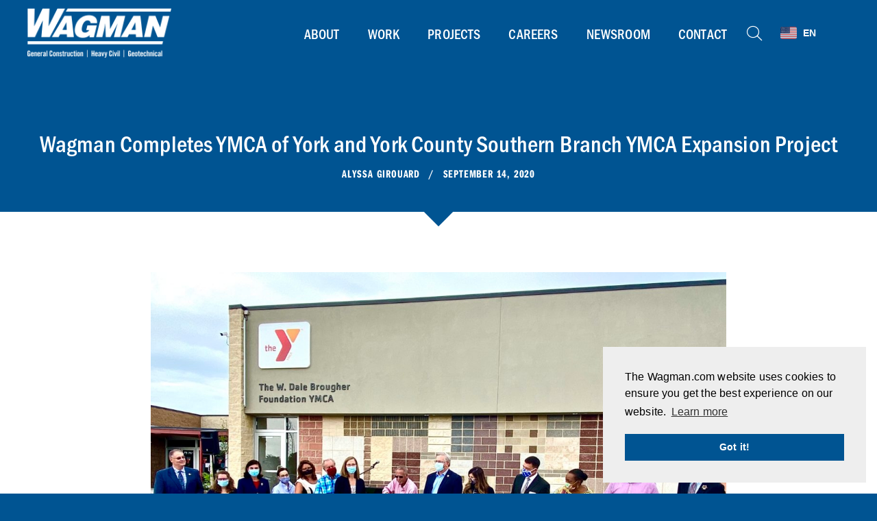

--- FILE ---
content_type: text/html; charset=UTF-8
request_url: https://www.wagman.com/news/wagman-completes-ymca-of-york-and-york-county-southern-branch-ymca-expansion-project/
body_size: 18482
content:
<!doctype html>
<html lang="en-US">
<head>
	<meta charset="UTF-8" />
	<meta name="viewport" content="width=device-width, initial-scale=1, minimum-scale=1">
    <meta http-equiv="X-UA-Compatible" content="IE=edge">
    <!--[if lt IE 9]> 
        <meta http-equiv="X-UA-Compatible" content="IE=edge,chrome=1">
    <![endif]-->
    
    <meta name="rating" content="general">
    <meta name="IS" content="ok_trust">
    <meta name="distribution" content="global">
    <meta name="classification" content="construction">
    <meta name="MS.LOCALE" content="EN-US">

    <meta name="alias" content="https://www.wagman.com">
    <meta name="robots" content="index,follow">
    <meta name="revisit-after" content="7 days">

    <link href="/favicon.ico" rel="icon" type="image/x-icon">
    <link href="/favicon.ico" rel="shortcut icon" type="image/x-icon">
    <link href="/favicon.png" rel="shortcut icon" type="image/x-icon">

    <link rel="apple-touch-icon-precomposed" sizes="144x144" href="/apple-touch-icon-144x144-precomposed.png"/>
    <link rel="apple-touch-icon-precomposed" sizes="114x114" href="/apple-touch-icon-114x114-precomposed.png"/>
    <link rel="apple-touch-icon-precomposed" sizes="72x72" href="/apple-touch-icon-72x72-precomposed.png"/>
    <link rel="apple-touch-icon-precomposed" sizes="57x57" href="/apple-touch-icon-57x57-precomposed.png"/>
    <meta name="mobile-web-app-capable" content="yes" />
    <meta name="apple-mobile-web-app-status-bar-style" content="black"/>

    <meta property="og:site_name" content="Wagman Heavy Civil, General Construction and Geotechnical Contractors" />
    <meta property="og:type" content="website" />
    <meta property="og:image" content="https://www.wagman.com/wp-content/themes/wagman_twentynineteen/ui/logo.png" />

    <meta name="google-site-verification" content="-VA-iJBTwHTtUb5-IX2uOVtwhxBPAftSo7EDQRojbMk" />
    <meta name="google-site-verification" content="XbDA0aTBtayQ6TAAkWwF1rVIYliUlfAHO7KXgJOrf70" />
	<link rel="profile" href="https://gmpg.org/xfn/11" />
    
	<script src="https://kit.fontawesome.com/71ffff3481.js" crossorigin="anonymous"></script>
    <link rel="stylesheet" href="https://fonts.googleapis.com/css?family=Merriweather">
    <link rel="stylesheet" href="https://use.typekit.net/miz0cmk.css">
	<link rel="stylesheet" href="https://www.wagman.com/wp-content/themes/wagman_twentynineteen/css/swiper.min.css">

	<meta name='robots' content='index, follow, max-image-preview:large, max-snippet:-1, max-video-preview:-1' />

	<!-- This site is optimized with the Yoast SEO plugin v26.8 - https://yoast.com/product/yoast-seo-wordpress/ -->
	<title>Wagman Completes Southern Branch YMCA Expansion Project | York PA</title>
	<meta name="description" content="Wagman, alongside the YMCA of York and York County, celebrated the completion of the Southern Branch YMCA expansion project." />
	<link rel="canonical" href="https://www.wagman.com/news/wagman-completes-ymca-of-york-and-york-county-southern-branch-ymca-expansion-project/" />
	<meta property="og:locale" content="en_US" />
	<meta property="og:type" content="article" />
	<meta property="og:title" content="Wagman Completes Southern Branch YMCA Expansion Project | York PA" />
	<meta property="og:description" content="Wagman, alongside the YMCA of York and York County, celebrated the completion of the Southern Branch YMCA expansion project." />
	<meta property="og:url" content="https://www.wagman.com/news/wagman-completes-ymca-of-york-and-york-county-southern-branch-ymca-expansion-project/" />
	<meta property="og:site_name" content="Wagman, Inc." />
	<meta property="article:publisher" content="https://www.facebook.com/wagmaninc" />
	<meta property="og:image" content="https://www.wagman.com/wp-content/uploads/2020/09/Photo-2-YMCA-Southern-Branch-New-Gymnasium-450x338.jpg" />
	<meta name="twitter:card" content="summary_large_image" />
	<meta name="twitter:site" content="@wagmaninc" />
	<meta name="twitter:label1" content="Est. reading time" />
	<meta name="twitter:data1" content="1 minute" />
	<script type="application/ld+json" class="yoast-schema-graph">{"@context":"https://schema.org","@graph":[{"@type":"WebPage","@id":"https://www.wagman.com/news/wagman-completes-ymca-of-york-and-york-county-southern-branch-ymca-expansion-project/","url":"https://www.wagman.com/news/wagman-completes-ymca-of-york-and-york-county-southern-branch-ymca-expansion-project/","name":"Wagman Completes Southern Branch YMCA Expansion Project | York PA","isPartOf":{"@id":"https://www.wagman.com/#website"},"primaryImageOfPage":{"@id":"https://www.wagman.com/news/wagman-completes-ymca-of-york-and-york-county-southern-branch-ymca-expansion-project/#primaryimage"},"image":{"@id":"https://www.wagman.com/news/wagman-completes-ymca-of-york-and-york-county-southern-branch-ymca-expansion-project/#primaryimage"},"thumbnailUrl":"https://www.wagman.com/wp-content/uploads/2020/09/Photo-2-YMCA-Southern-Branch-New-Gymnasium-450x338.jpg","datePublished":"2020-09-14T15:27:18+00:00","description":"Wagman, alongside the YMCA of York and York County, celebrated the completion of the Southern Branch YMCA expansion project.","breadcrumb":{"@id":"https://www.wagman.com/news/wagman-completes-ymca-of-york-and-york-county-southern-branch-ymca-expansion-project/#breadcrumb"},"inLanguage":"en-US","potentialAction":[{"@type":"ReadAction","target":["https://www.wagman.com/news/wagman-completes-ymca-of-york-and-york-county-southern-branch-ymca-expansion-project/"]}]},{"@type":"ImageObject","inLanguage":"en-US","@id":"https://www.wagman.com/news/wagman-completes-ymca-of-york-and-york-county-southern-branch-ymca-expansion-project/#primaryimage","url":"https://www.wagman.com/wp-content/uploads/2020/09/Photo-2-YMCA-Southern-Branch-New-Gymnasium-450x338.jpg","contentUrl":"https://www.wagman.com/wp-content/uploads/2020/09/Photo-2-YMCA-Southern-Branch-New-Gymnasium-450x338.jpg"},{"@type":"BreadcrumbList","@id":"https://www.wagman.com/news/wagman-completes-ymca-of-york-and-york-county-southern-branch-ymca-expansion-project/#breadcrumb","itemListElement":[{"@type":"ListItem","position":1,"name":"Home","item":"https://www.wagman.com/"},{"@type":"ListItem","position":2,"name":"News","item":"https://www.wagman.com/news/"},{"@type":"ListItem","position":3,"name":"Wagman Completes YMCA of York and York County Southern Branch YMCA Expansion Project"}]},{"@type":"WebSite","@id":"https://www.wagman.com/#website","url":"https://www.wagman.com/","name":"Wagman, Inc.","description":"General Construction, Heavy Civil and Geotechnical","publisher":{"@id":"https://www.wagman.com/#organization"},"potentialAction":[{"@type":"SearchAction","target":{"@type":"EntryPoint","urlTemplate":"https://www.wagman.com/?s={search_term_string}"},"query-input":{"@type":"PropertyValueSpecification","valueRequired":true,"valueName":"search_term_string"}}],"inLanguage":"en-US"},{"@type":"Organization","@id":"https://www.wagman.com/#organization","name":"Wagman","url":"https://www.wagman.com/","logo":{"@type":"ImageObject","inLanguage":"en-US","@id":"https://www.wagman.com/#/schema/logo/image/","url":"https://www.wagman.com/wp-content/uploads/2024/11/logo-new-white.png","contentUrl":"https://www.wagman.com/wp-content/uploads/2024/11/logo-new-white.png","width":440,"height":152,"caption":"Wagman"},"image":{"@id":"https://www.wagman.com/#/schema/logo/image/"},"sameAs":["https://www.facebook.com/wagmaninc","https://x.com/wagmaninc","https://www.linkedin.com/company/wagman"]}]}</script>
	<!-- / Yoast SEO plugin. -->


<link rel='dns-prefetch' href='//www.google.com' />
<link rel="alternate" type="application/rss+xml" title="Wagman, Inc. &raquo; Feed" href="https://www.wagman.com/feed/" />
<link rel="alternate" type="application/rss+xml" title="Wagman, Inc. &raquo; Comments Feed" href="https://www.wagman.com/comments/feed/" />
<link rel="alternate" title="oEmbed (JSON)" type="application/json+oembed" href="https://www.wagman.com/wp-json/oembed/1.0/embed?url=https%3A%2F%2Fwww.wagman.com%2Fnews%2Fwagman-completes-ymca-of-york-and-york-county-southern-branch-ymca-expansion-project%2F" />
<link rel="alternate" title="oEmbed (XML)" type="text/xml+oembed" href="https://www.wagman.com/wp-json/oembed/1.0/embed?url=https%3A%2F%2Fwww.wagman.com%2Fnews%2Fwagman-completes-ymca-of-york-and-york-county-southern-branch-ymca-expansion-project%2F&#038;format=xml" />
<style id='wp-img-auto-sizes-contain-inline-css' type='text/css'>
img:is([sizes=auto i],[sizes^="auto," i]){contain-intrinsic-size:3000px 1500px}
/*# sourceURL=wp-img-auto-sizes-contain-inline-css */
</style>
<style id='wp-emoji-styles-inline-css' type='text/css'>

	img.wp-smiley, img.emoji {
		display: inline !important;
		border: none !important;
		box-shadow: none !important;
		height: 1em !important;
		width: 1em !important;
		margin: 0 0.07em !important;
		vertical-align: -0.1em !important;
		background: none !important;
		padding: 0 !important;
	}
/*# sourceURL=wp-emoji-styles-inline-css */
</style>
<style id='wp-block-library-inline-css' type='text/css'>
:root{--wp-block-synced-color:#7a00df;--wp-block-synced-color--rgb:122,0,223;--wp-bound-block-color:var(--wp-block-synced-color);--wp-editor-canvas-background:#ddd;--wp-admin-theme-color:#007cba;--wp-admin-theme-color--rgb:0,124,186;--wp-admin-theme-color-darker-10:#006ba1;--wp-admin-theme-color-darker-10--rgb:0,107,160.5;--wp-admin-theme-color-darker-20:#005a87;--wp-admin-theme-color-darker-20--rgb:0,90,135;--wp-admin-border-width-focus:2px}@media (min-resolution:192dpi){:root{--wp-admin-border-width-focus:1.5px}}.wp-element-button{cursor:pointer}:root .has-very-light-gray-background-color{background-color:#eee}:root .has-very-dark-gray-background-color{background-color:#313131}:root .has-very-light-gray-color{color:#eee}:root .has-very-dark-gray-color{color:#313131}:root .has-vivid-green-cyan-to-vivid-cyan-blue-gradient-background{background:linear-gradient(135deg,#00d084,#0693e3)}:root .has-purple-crush-gradient-background{background:linear-gradient(135deg,#34e2e4,#4721fb 50%,#ab1dfe)}:root .has-hazy-dawn-gradient-background{background:linear-gradient(135deg,#faaca8,#dad0ec)}:root .has-subdued-olive-gradient-background{background:linear-gradient(135deg,#fafae1,#67a671)}:root .has-atomic-cream-gradient-background{background:linear-gradient(135deg,#fdd79a,#004a59)}:root .has-nightshade-gradient-background{background:linear-gradient(135deg,#330968,#31cdcf)}:root .has-midnight-gradient-background{background:linear-gradient(135deg,#020381,#2874fc)}:root{--wp--preset--font-size--normal:16px;--wp--preset--font-size--huge:42px}.has-regular-font-size{font-size:1em}.has-larger-font-size{font-size:2.625em}.has-normal-font-size{font-size:var(--wp--preset--font-size--normal)}.has-huge-font-size{font-size:var(--wp--preset--font-size--huge)}.has-text-align-center{text-align:center}.has-text-align-left{text-align:left}.has-text-align-right{text-align:right}.has-fit-text{white-space:nowrap!important}#end-resizable-editor-section{display:none}.aligncenter{clear:both}.items-justified-left{justify-content:flex-start}.items-justified-center{justify-content:center}.items-justified-right{justify-content:flex-end}.items-justified-space-between{justify-content:space-between}.screen-reader-text{border:0;clip-path:inset(50%);height:1px;margin:-1px;overflow:hidden;padding:0;position:absolute;width:1px;word-wrap:normal!important}.screen-reader-text:focus{background-color:#ddd;clip-path:none;color:#444;display:block;font-size:1em;height:auto;left:5px;line-height:normal;padding:15px 23px 14px;text-decoration:none;top:5px;width:auto;z-index:100000}html :where(.has-border-color){border-style:solid}html :where([style*=border-top-color]){border-top-style:solid}html :where([style*=border-right-color]){border-right-style:solid}html :where([style*=border-bottom-color]){border-bottom-style:solid}html :where([style*=border-left-color]){border-left-style:solid}html :where([style*=border-width]){border-style:solid}html :where([style*=border-top-width]){border-top-style:solid}html :where([style*=border-right-width]){border-right-style:solid}html :where([style*=border-bottom-width]){border-bottom-style:solid}html :where([style*=border-left-width]){border-left-style:solid}html :where(img[class*=wp-image-]){height:auto;max-width:100%}:where(figure){margin:0 0 1em}html :where(.is-position-sticky){--wp-admin--admin-bar--position-offset:var(--wp-admin--admin-bar--height,0px)}@media screen and (max-width:600px){html :where(.is-position-sticky){--wp-admin--admin-bar--position-offset:0px}}

/*# sourceURL=wp-block-library-inline-css */
</style><style id='global-styles-inline-css' type='text/css'>
:root{--wp--preset--aspect-ratio--square: 1;--wp--preset--aspect-ratio--4-3: 4/3;--wp--preset--aspect-ratio--3-4: 3/4;--wp--preset--aspect-ratio--3-2: 3/2;--wp--preset--aspect-ratio--2-3: 2/3;--wp--preset--aspect-ratio--16-9: 16/9;--wp--preset--aspect-ratio--9-16: 9/16;--wp--preset--color--black: #000000;--wp--preset--color--cyan-bluish-gray: #abb8c3;--wp--preset--color--white: #FFF;--wp--preset--color--pale-pink: #f78da7;--wp--preset--color--vivid-red: #cf2e2e;--wp--preset--color--luminous-vivid-orange: #ff6900;--wp--preset--color--luminous-vivid-amber: #fcb900;--wp--preset--color--light-green-cyan: #7bdcb5;--wp--preset--color--vivid-green-cyan: #00d084;--wp--preset--color--pale-cyan-blue: #8ed1fc;--wp--preset--color--vivid-cyan-blue: #0693e3;--wp--preset--color--vivid-purple: #9b51e0;--wp--preset--color--primary: #0073a8;--wp--preset--color--secondary: #005075;--wp--preset--color--dark-gray: #111;--wp--preset--color--light-gray: #767676;--wp--preset--gradient--vivid-cyan-blue-to-vivid-purple: linear-gradient(135deg,rgb(6,147,227) 0%,rgb(155,81,224) 100%);--wp--preset--gradient--light-green-cyan-to-vivid-green-cyan: linear-gradient(135deg,rgb(122,220,180) 0%,rgb(0,208,130) 100%);--wp--preset--gradient--luminous-vivid-amber-to-luminous-vivid-orange: linear-gradient(135deg,rgb(252,185,0) 0%,rgb(255,105,0) 100%);--wp--preset--gradient--luminous-vivid-orange-to-vivid-red: linear-gradient(135deg,rgb(255,105,0) 0%,rgb(207,46,46) 100%);--wp--preset--gradient--very-light-gray-to-cyan-bluish-gray: linear-gradient(135deg,rgb(238,238,238) 0%,rgb(169,184,195) 100%);--wp--preset--gradient--cool-to-warm-spectrum: linear-gradient(135deg,rgb(74,234,220) 0%,rgb(151,120,209) 20%,rgb(207,42,186) 40%,rgb(238,44,130) 60%,rgb(251,105,98) 80%,rgb(254,248,76) 100%);--wp--preset--gradient--blush-light-purple: linear-gradient(135deg,rgb(255,206,236) 0%,rgb(152,150,240) 100%);--wp--preset--gradient--blush-bordeaux: linear-gradient(135deg,rgb(254,205,165) 0%,rgb(254,45,45) 50%,rgb(107,0,62) 100%);--wp--preset--gradient--luminous-dusk: linear-gradient(135deg,rgb(255,203,112) 0%,rgb(199,81,192) 50%,rgb(65,88,208) 100%);--wp--preset--gradient--pale-ocean: linear-gradient(135deg,rgb(255,245,203) 0%,rgb(182,227,212) 50%,rgb(51,167,181) 100%);--wp--preset--gradient--electric-grass: linear-gradient(135deg,rgb(202,248,128) 0%,rgb(113,206,126) 100%);--wp--preset--gradient--midnight: linear-gradient(135deg,rgb(2,3,129) 0%,rgb(40,116,252) 100%);--wp--preset--font-size--small: 19.5px;--wp--preset--font-size--medium: 20px;--wp--preset--font-size--large: 36.5px;--wp--preset--font-size--x-large: 42px;--wp--preset--font-size--normal: 22px;--wp--preset--font-size--huge: 49.5px;--wp--preset--spacing--20: 0.44rem;--wp--preset--spacing--30: 0.67rem;--wp--preset--spacing--40: 1rem;--wp--preset--spacing--50: 1.5rem;--wp--preset--spacing--60: 2.25rem;--wp--preset--spacing--70: 3.38rem;--wp--preset--spacing--80: 5.06rem;--wp--preset--shadow--natural: 6px 6px 9px rgba(0, 0, 0, 0.2);--wp--preset--shadow--deep: 12px 12px 50px rgba(0, 0, 0, 0.4);--wp--preset--shadow--sharp: 6px 6px 0px rgba(0, 0, 0, 0.2);--wp--preset--shadow--outlined: 6px 6px 0px -3px rgb(255, 255, 255), 6px 6px rgb(0, 0, 0);--wp--preset--shadow--crisp: 6px 6px 0px rgb(0, 0, 0);}:where(.is-layout-flex){gap: 0.5em;}:where(.is-layout-grid){gap: 0.5em;}body .is-layout-flex{display: flex;}.is-layout-flex{flex-wrap: wrap;align-items: center;}.is-layout-flex > :is(*, div){margin: 0;}body .is-layout-grid{display: grid;}.is-layout-grid > :is(*, div){margin: 0;}:where(.wp-block-columns.is-layout-flex){gap: 2em;}:where(.wp-block-columns.is-layout-grid){gap: 2em;}:where(.wp-block-post-template.is-layout-flex){gap: 1.25em;}:where(.wp-block-post-template.is-layout-grid){gap: 1.25em;}.has-black-color{color: var(--wp--preset--color--black) !important;}.has-cyan-bluish-gray-color{color: var(--wp--preset--color--cyan-bluish-gray) !important;}.has-white-color{color: var(--wp--preset--color--white) !important;}.has-pale-pink-color{color: var(--wp--preset--color--pale-pink) !important;}.has-vivid-red-color{color: var(--wp--preset--color--vivid-red) !important;}.has-luminous-vivid-orange-color{color: var(--wp--preset--color--luminous-vivid-orange) !important;}.has-luminous-vivid-amber-color{color: var(--wp--preset--color--luminous-vivid-amber) !important;}.has-light-green-cyan-color{color: var(--wp--preset--color--light-green-cyan) !important;}.has-vivid-green-cyan-color{color: var(--wp--preset--color--vivid-green-cyan) !important;}.has-pale-cyan-blue-color{color: var(--wp--preset--color--pale-cyan-blue) !important;}.has-vivid-cyan-blue-color{color: var(--wp--preset--color--vivid-cyan-blue) !important;}.has-vivid-purple-color{color: var(--wp--preset--color--vivid-purple) !important;}.has-black-background-color{background-color: var(--wp--preset--color--black) !important;}.has-cyan-bluish-gray-background-color{background-color: var(--wp--preset--color--cyan-bluish-gray) !important;}.has-white-background-color{background-color: var(--wp--preset--color--white) !important;}.has-pale-pink-background-color{background-color: var(--wp--preset--color--pale-pink) !important;}.has-vivid-red-background-color{background-color: var(--wp--preset--color--vivid-red) !important;}.has-luminous-vivid-orange-background-color{background-color: var(--wp--preset--color--luminous-vivid-orange) !important;}.has-luminous-vivid-amber-background-color{background-color: var(--wp--preset--color--luminous-vivid-amber) !important;}.has-light-green-cyan-background-color{background-color: var(--wp--preset--color--light-green-cyan) !important;}.has-vivid-green-cyan-background-color{background-color: var(--wp--preset--color--vivid-green-cyan) !important;}.has-pale-cyan-blue-background-color{background-color: var(--wp--preset--color--pale-cyan-blue) !important;}.has-vivid-cyan-blue-background-color{background-color: var(--wp--preset--color--vivid-cyan-blue) !important;}.has-vivid-purple-background-color{background-color: var(--wp--preset--color--vivid-purple) !important;}.has-black-border-color{border-color: var(--wp--preset--color--black) !important;}.has-cyan-bluish-gray-border-color{border-color: var(--wp--preset--color--cyan-bluish-gray) !important;}.has-white-border-color{border-color: var(--wp--preset--color--white) !important;}.has-pale-pink-border-color{border-color: var(--wp--preset--color--pale-pink) !important;}.has-vivid-red-border-color{border-color: var(--wp--preset--color--vivid-red) !important;}.has-luminous-vivid-orange-border-color{border-color: var(--wp--preset--color--luminous-vivid-orange) !important;}.has-luminous-vivid-amber-border-color{border-color: var(--wp--preset--color--luminous-vivid-amber) !important;}.has-light-green-cyan-border-color{border-color: var(--wp--preset--color--light-green-cyan) !important;}.has-vivid-green-cyan-border-color{border-color: var(--wp--preset--color--vivid-green-cyan) !important;}.has-pale-cyan-blue-border-color{border-color: var(--wp--preset--color--pale-cyan-blue) !important;}.has-vivid-cyan-blue-border-color{border-color: var(--wp--preset--color--vivid-cyan-blue) !important;}.has-vivid-purple-border-color{border-color: var(--wp--preset--color--vivid-purple) !important;}.has-vivid-cyan-blue-to-vivid-purple-gradient-background{background: var(--wp--preset--gradient--vivid-cyan-blue-to-vivid-purple) !important;}.has-light-green-cyan-to-vivid-green-cyan-gradient-background{background: var(--wp--preset--gradient--light-green-cyan-to-vivid-green-cyan) !important;}.has-luminous-vivid-amber-to-luminous-vivid-orange-gradient-background{background: var(--wp--preset--gradient--luminous-vivid-amber-to-luminous-vivid-orange) !important;}.has-luminous-vivid-orange-to-vivid-red-gradient-background{background: var(--wp--preset--gradient--luminous-vivid-orange-to-vivid-red) !important;}.has-very-light-gray-to-cyan-bluish-gray-gradient-background{background: var(--wp--preset--gradient--very-light-gray-to-cyan-bluish-gray) !important;}.has-cool-to-warm-spectrum-gradient-background{background: var(--wp--preset--gradient--cool-to-warm-spectrum) !important;}.has-blush-light-purple-gradient-background{background: var(--wp--preset--gradient--blush-light-purple) !important;}.has-blush-bordeaux-gradient-background{background: var(--wp--preset--gradient--blush-bordeaux) !important;}.has-luminous-dusk-gradient-background{background: var(--wp--preset--gradient--luminous-dusk) !important;}.has-pale-ocean-gradient-background{background: var(--wp--preset--gradient--pale-ocean) !important;}.has-electric-grass-gradient-background{background: var(--wp--preset--gradient--electric-grass) !important;}.has-midnight-gradient-background{background: var(--wp--preset--gradient--midnight) !important;}.has-small-font-size{font-size: var(--wp--preset--font-size--small) !important;}.has-medium-font-size{font-size: var(--wp--preset--font-size--medium) !important;}.has-large-font-size{font-size: var(--wp--preset--font-size--large) !important;}.has-x-large-font-size{font-size: var(--wp--preset--font-size--x-large) !important;}
/*# sourceURL=global-styles-inline-css */
</style>

<style id='classic-theme-styles-inline-css' type='text/css'>
/*! This file is auto-generated */
.wp-block-button__link{color:#fff;background-color:#32373c;border-radius:9999px;box-shadow:none;text-decoration:none;padding:calc(.667em + 2px) calc(1.333em + 2px);font-size:1.125em}.wp-block-file__button{background:#32373c;color:#fff;text-decoration:none}
/*# sourceURL=/wp-includes/css/classic-themes.min.css */
</style>
<link rel='stylesheet' id='wp-components-css' href='https://www.wagman.com/wp-includes/css/dist/components/style.min.css?ver=6.9' type='text/css' media='all' />
<link rel='stylesheet' id='wp-preferences-css' href='https://www.wagman.com/wp-includes/css/dist/preferences/style.min.css?ver=6.9' type='text/css' media='all' />
<link rel='stylesheet' id='wp-block-editor-css' href='https://www.wagman.com/wp-includes/css/dist/block-editor/style.min.css?ver=6.9' type='text/css' media='all' />
<link rel='stylesheet' id='popup-maker-block-library-style-css' href='https://www.wagman.com/wp-content/plugins/popup-maker/dist/packages/block-library-style.css?ver=dbea705cfafe089d65f1' type='text/css' media='all' />
<link rel='stylesheet' id='dashicons-css' href='https://www.wagman.com/wp-includes/css/dashicons.min.css?ver=6.9' type='text/css' media='all' />
<link rel='stylesheet' id='mmenu-css' href='https://www.wagman.com/wp-content/plugins/mmenu/css/mmenu.css?ver=8' type='text/css' media='all' />
<link rel='stylesheet' id='theme-my-login-css' href='https://www.wagman.com/wp-content/plugins/theme-my-login/assets/styles/theme-my-login.min.css?ver=7.1.14' type='text/css' media='all' />
<link rel='stylesheet' id='megamenu-css' href='https://www.wagman.com/wp-content/uploads/maxmegamenu/style.css?ver=8a5988' type='text/css' media='all' />
<link rel='stylesheet' id='twentynineteen-style-css' href='https://www.wagman.com/wp-content/themes/wagman_twentynineteen/style.css?ver=1.3' type='text/css' media='all' />
<link rel='stylesheet' id='twentynineteen-print-style-css' href='https://www.wagman.com/wp-content/themes/wagman_twentynineteen/print.css?ver=1.3' type='text/css' media='print' />
<script type="text/javascript" id="image-watermark-no-right-click-js-before">
/* <![CDATA[ */
var iwArgsNoRightClick = {"rightclick":"N","draganddrop":"N","devtools":"Y","enableToast":"Y","toastMessage":"This content is protected"};

//# sourceURL=image-watermark-no-right-click-js-before
/* ]]> */
</script>
<script type="text/javascript" src="https://www.wagman.com/wp-content/plugins/image-watermark/js/no-right-click.js?ver=2.0.4" id="image-watermark-no-right-click-js"></script>
<script type="text/javascript" src="https://www.wagman.com/wp-includes/js/jquery/jquery.min.js?ver=3.7.1" id="jquery-core-js"></script>
<script type="text/javascript" src="https://www.wagman.com/wp-includes/js/jquery/jquery-migrate.min.js?ver=3.4.1" id="jquery-migrate-js"></script>
<script type="text/javascript" src="https://www.wagman.com/wp-content/plugins/mmenu/js/mmenu.js?ver=8" id="mmenu-js"></script>
<link rel="https://api.w.org/" href="https://www.wagman.com/wp-json/" /><link rel="alternate" title="JSON" type="application/json" href="https://www.wagman.com/wp-json/wp/v2/news/6080" /><link rel="EditURI" type="application/rsd+xml" title="RSD" href="https://www.wagman.com/xmlrpc.php?rsd" />
<meta name="generator" content="WordPress 6.9" />
<link rel='shortlink' href='https://www.wagman.com/?p=6080' />
<script type="text/javascript" src="//www.wagman.com/?wordfence_syncAttackData=1769427263.0973" async></script><script src="/wp-content/mu-plugins/captaincore-analytics.js" data-site="DOWZKOUO" defer></script>
<link rel="icon" href="https://www.wagman.com/wp-content/uploads/2019/04/cropped-favicon-512x512-32x32.png" sizes="32x32" />
<link rel="icon" href="https://www.wagman.com/wp-content/uploads/2019/04/cropped-favicon-512x512-192x192.png" sizes="192x192" />
<link rel="apple-touch-icon" href="https://www.wagman.com/wp-content/uploads/2019/04/cropped-favicon-512x512-180x180.png" />
<meta name="msapplication-TileImage" content="https://www.wagman.com/wp-content/uploads/2019/04/cropped-favicon-512x512-270x270.png" />
		<style type="text/css" id="wp-custom-css">
			.pum-overlay.pum-active, .pum-overlay.pum-active .popmake.active {
	display: block!important;
}		</style>
		<style type="text/css">/** Mega Menu CSS: fs **/</style>
    
<!-- Google Analytics Tracking  -->
<script>
  (function(i,s,o,g,r,a,m){i['GoogleAnalyticsObject']=r;i[r]=i[r]||function(){
  (i[r].q=i[r].q||[]).push(arguments)},i[r].l=1*new Date();a=s.createElement(o),
  m=s.getElementsByTagName(o)[0];a.async=1;a.src=g;m.parentNode.insertBefore(a,m)
  })(window,document,'script','//www.google-analytics.com/analytics.js','ga');

  ga('create', 'UA-5200532-7', 'auto');
  ga('send', 'pageview');
</script>
<!-- Google GA4 tag (gtag.js) -->
<script async src="https://www.googletagmanager.com/gtag/js?id=G-THFJD1WSRN"></script>
<script>
  window.dataLayer = window.dataLayer || [];
  function gtag(){dataLayer.push(arguments);}
  gtag('js', new Date());

  gtag('config', 'G-THFJD1WSRN');
</script>

<link rel="stylesheet" type="text/css" href="https://www.wagman.com/wp-content/themes/wagman_twentynineteen/css/cookieconsent.min.css" />
<script src="https://www.wagman.com/wp-content/themes/wagman_twentynineteen/js/cookieconsent.min.js"></script>
<script>
window.addEventListener("load", function(){
window.cookieconsent.initialise({
  "palette": {
    "popup": {
      "background": "#eeeeee"
    },
    "button": {
      "background": "#005492"
    }
  },
  "position": "bottom-right",
  "content": {
    "message": "The Wagman.com website uses cookies to ensure you get the best experience on our website.",
    "href": "https://wagman.com/privacy-policy/"
  }
})});
</script>
    
</head>

<body class="wp-singular news-template-default single single-news postid-6080 wp-custom-logo wp-embed-responsive wp-theme-wagman_twentynineteen mega-menu-primary singular image-filters-enabled">
    <div id="fb-root"></div>
<script>(function(d, s, id) {
  var js, fjs = d.getElementsByTagName(s)[0];
  if (d.getElementById(id)) return;
  js = d.createElement(s); js.id = id;
  js.src = "//connect.facebook.net/en_US/sdk.js#xfbml=1&version=v2.9";
  fjs.parentNode.insertBefore(js, fjs);
}(document, 'script', 'facebook-jssdk'));</script>
	

    
<div id="page" class="site">
	<a class="skip-link screen-reader-text" href="#content">Skip to content</a>

					<header id="masthead" class="site-header full-header">
		
			<div class="site-branding-container page-width clearfix">
				<div class="site-branding">
			<div class="site-logo"><a href="https://www.wagman.com/" class="custom-logo-link" rel="home"><img width="440" height="152" src="https://www.wagman.com/wp-content/uploads/2024/11/logo-new-white.png" class="custom-logo" alt="Wagman, Inc." decoding="async" fetchpriority="high" /></a></div>
	</div><!-- .site-branding -->
    
<div class="top-header-bar" style="display: none;">
    <div class="site-search far fa-search"><a href="https://www.wagman.com/search/" title="Search the Wagman Site"><span class="screen-reader-text">Search the Site</span></a></div>
	<div class="language-translate"><div class="gtranslate_wrapper" id="gt-wrapper-22060529"></div></div>
</div><!-- /.top-header-bar -->
	
<div class="header-nav-container">
    		<nav id="site-navigation" class="main-navigation" aria-label="Primary Menu">
			<div id="mega-menu-wrap-primary" class="mega-menu-wrap"><div class="mega-menu-toggle"><div class="mega-toggle-blocks-left"></div><div class="mega-toggle-blocks-center"></div><div class="mega-toggle-blocks-right"><div class='mega-toggle-block mega-menu-toggle-block mega-toggle-block-1' id='mega-toggle-block-1' tabindex='0'><span class='mega-toggle-label' role='button' aria-expanded='false'><span class='mega-toggle-label-closed'>MENU</span><span class='mega-toggle-label-open'>MENU</span></span></div></div></div><ul id="mega-menu-primary" class="mega-menu max-mega-menu mega-menu-horizontal mega-no-js" data-event="hover_intent" data-effect="disabled" data-effect-speed="400" data-effect-mobile="disabled" data-effect-speed-mobile="0" data-panel-width=".page-width" data-mobile-force-width="false" data-second-click="go" data-document-click="collapse" data-vertical-behaviour="standard" data-breakpoint="899" data-unbind="true" data-mobile-state="collapse_all" data-mobile-direction="vertical" data-hover-intent-timeout="300" data-hover-intent-interval="100"><li class="mega-menu-item mega-menu-item-type-post_type mega-menu-item-object-page mega-menu-item-has-children mega-align-bottom-left mega-menu-flyout mega-menu-item-4310" id="mega-menu-item-4310"><a title="Learn About Wagman" class="mega-menu-link" href="https://www.wagman.com/corporate/generations/" aria-expanded="false" tabindex="0">About<span class="mega-indicator" aria-hidden="true"></span></a>
<ul class="mega-sub-menu">
<li class="mega-menu-item mega-menu-item-type-post_type mega-menu-item-object-page mega-menu-item-968" id="mega-menu-item-968"><a title="Wagman Safety" class="mega-menu-link" href="https://www.wagman.com/corporate/safety/">Safety</a></li><li class="mega-menu-item mega-menu-item-type-post_type mega-menu-item-object-page mega-menu-item-7347" id="mega-menu-item-7347"><a class="mega-menu-link" href="https://www.wagman.com/corporate/values-at-work/">Values at Work</a></li><li class="mega-menu-item mega-menu-item-type-post_type mega-menu-item-object-page mega-menu-item-966" id="mega-menu-item-966"><a title="Wagman Governance" class="mega-menu-link" href="https://www.wagman.com/corporate/governance/">Governance</a></li><li class="mega-menu-item mega-menu-item-type-post_type mega-menu-item-object-page mega-menu-item-963" id="mega-menu-item-963"><a title="Wagman Community" class="mega-menu-link" href="https://www.wagman.com/corporate/community/">Community</a></li><li class="mega-menu-item mega-menu-item-type-post_type mega-menu-item-object-page mega-menu-item-965" id="mega-menu-item-965"><a title="Wagman Generations" class="mega-menu-link" href="https://www.wagman.com/corporate/generations/">Generations</a></li><li class="mega-menu-item mega-menu-item-type-post_type mega-menu-item-object-page mega-menu-item-967" id="mega-menu-item-967"><a title="Wagman History" class="mega-menu-link" href="https://www.wagman.com/corporate/history/">History</a></li><li class="mega-menu-item mega-menu-item-type-post_type mega-menu-item-object-page mega-menu-item-969" id="mega-menu-item-969"><a title="The Wagman University" class="mega-menu-link" href="https://www.wagman.com/corporate/wagman-university/">Wagman University</a></li><li class="mega-menu-item mega-menu-item-type-post_type mega-menu-item-object-page mega-menu-item-964" id="mega-menu-item-964"><a title="Learn about Wagman Virginia Operations" class="mega-menu-link" href="https://www.wagman.com/corporate/virginia-operations/">Virginia Operations</a></li></ul>
</li><li class="mega-nav-work mega-menu-item mega-menu-item-type-custom mega-menu-item-object-custom mega-menu-item-has-children mega-menu-megamenu mega-menu-grid mega-align-bottom-left mega-menu-grid mega-disable-link mega-menu-item-905 nav-work" id="mega-menu-item-905"><a title="View the Wagman Work" class="mega-menu-link" tabindex="0" aria-expanded="false" role="button">Work<span class="mega-indicator" aria-hidden="true"></span></a>
<ul class="mega-sub-menu" role='presentation'>
<li class="mega-menu-row" id="mega-menu-905-0">
	<ul class="mega-sub-menu" style='--columns:12' role='presentation'>
<li class="mega-menu-column mega-menu-columns-4-of-12" style="--columns:12; --span:4" id="mega-menu-905-0-0">
		<ul class="mega-sub-menu">
<li class="mega-work-nav-header mega-menu-item mega-menu-item-type-post_type mega-menu-item-object-page mega-2-columns mega-menu-item-5821 work-nav-header" id="mega-menu-item-5821"><a title="Wagman Construction Services" class="mega-menu-link" href="https://www.wagman.com/expertise/construction/">General Construction</a></li><li class="mega-nav-construction-markets mega-menu-item mega-menu-item-type-post_type mega-menu-item-object-page mega-menu-item-has-children mega-2-columns mega-menu-item-7381 nav-construction-markets" id="mega-menu-item-7381"><a title="Wagman Construction Markets" class="mega-menu-link" href="https://www.wagman.com/markets/">Markets<span class="mega-indicator" aria-hidden="true"></span></a>
			<ul class="mega-sub-menu">
<li class="mega-menu-item mega-menu-item-type-post_type mega-menu-item-object-page mega-menu-item-1664" id="mega-menu-item-1664"><a title="Wagman Senior Living Construction" class="mega-menu-link" href="https://www.wagman.com/markets/senior-living-construction/">Senior Living</a></li><li class="mega-menu-item mega-menu-item-type-post_type mega-menu-item-object-page mega-menu-item-1658" id="mega-menu-item-1658"><a title="Wagman Education Construction" class="mega-menu-link" href="https://www.wagman.com/markets/education-construction/">Education</a></li><li class="mega-menu-item mega-menu-item-type-post_type mega-menu-item-object-page mega-menu-item-1659" id="mega-menu-item-1659"><a title="Wagman Industrial Construction" class="mega-menu-link" href="https://www.wagman.com/markets/industrial-construction/">Industrial</a></li><li class="mega-menu-item mega-menu-item-type-post_type mega-menu-item-object-page mega-menu-item-1663" id="mega-menu-item-1663"><a title="Wagman Commercial Construction" class="mega-menu-link" href="https://www.wagman.com/markets/commercial-construction/">Commercial</a></li><li class="mega-menu-item mega-menu-item-type-post_type mega-menu-item-object-page mega-menu-item-1661" id="mega-menu-item-1661"><a title="Wagman Cultural and Community Nonprofit Construction" class="mega-menu-link" href="https://www.wagman.com/markets/cultural-community-nonprofit-construction/">Cultural / Community Nonprofit</a></li><li class="mega-menu-item mega-menu-item-type-post_type mega-menu-item-object-page mega-menu-item-1657" id="mega-menu-item-1657"><a title="Wagman Healthcare Construction" class="mega-menu-link" href="https://www.wagman.com/markets/healthcare-construction/">Healthcare</a></li><li class="mega-menu-item mega-menu-item-type-post_type mega-menu-item-object-page mega-menu-item-1737" id="mega-menu-item-1737"><a title="Wagman Adaptive Reuse Construction" class="mega-menu-link" href="https://www.wagman.com/markets/adaptive-reuse-construction/">Adaptive Reuse</a></li>			</ul>
</li><li class="mega-nav-construction-services mega-menu-item mega-menu-item-type-custom mega-menu-item-object-custom mega-menu-item-has-children mega-2-columns mega-menu-item-7382 nav-construction-services" id="mega-menu-item-7382"><a class="mega-menu-link" href="#">Services<span class="mega-indicator" aria-hidden="true"></span></a>
			<ul class="mega-sub-menu">
<li class="mega-menu-item mega-menu-item-type-post_type mega-menu-item-object-page mega-2-columns mega-menu-item-1650" id="mega-menu-item-1650"><a title="Wagman Delivery Method Consultation" class="mega-menu-link" href="https://www.wagman.com/expertise/delivery-method/">Delivery Method Consultation</a></li><li class="mega-menu-item mega-menu-item-type-post_type mega-menu-item-object-page mega-menu-item-1652" id="mega-menu-item-1652"><a title="Wagman Sustainability Construction" class="mega-menu-link" href="https://www.wagman.com/expertise/green-building/">Sustainability</a></li><li class="mega-menu-item mega-menu-item-type-post_type mega-menu-item-object-page mega-menu-item-1653" id="mega-menu-item-1653"><a title="Wagman Preconstruction Services" class="mega-menu-link" href="https://www.wagman.com/expertise/preconstruction/">Preconstruction</a></li><li class="mega-menu-item mega-menu-item-type-post_type mega-menu-item-object-page mega-menu-item-1668" id="mega-menu-item-1668"><a title="Wagman Special Projects Group" class="mega-menu-link" href="https://www.wagman.com/specialized-services/special-projects-group/">Special Projects Group</a></li>			</ul>
</li>		</ul>
</li><li class="mega-menu-column mega-menu-columns-4-of-12" style="--columns:12; --span:4" id="mega-menu-905-0-1">
		<ul class="mega-sub-menu">
<li class="mega-work-nav-header mega-nav-heavy-civil mega-menu-item mega-menu-item-type-post_type mega-menu-item-object-page mega-menu-item-has-children mega-2-columns mega-menu-item-8378 work-nav-header nav-heavy-civil" id="mega-menu-item-8378"><a title="Heavy Civil Construction Work" class="mega-menu-link" href="https://www.wagman.com/wagman-heavy-civil/">Heavy Civil Construction<span class="mega-indicator" aria-hidden="true"></span></a>
			<ul class="mega-sub-menu">
<li class="mega-menu-item mega-menu-item-type-post_type mega-menu-item-object-page mega-menu-item-1647" id="mega-menu-item-1647"><a title="Wagman Alternative Project Delivery" class="mega-menu-link" href="https://www.wagman.com/expertise/alternative-project-delivery/">Alternative Project Delivery</a></li><li class="mega-menu-item mega-menu-item-type-post_type mega-menu-item-object-page mega-menu-item-1738" id="mega-menu-item-1738"><a title="Wagman Bridges &#038; Structures" class="mega-menu-link" href="https://www.wagman.com/specialized-services/bridges-and-structures/">Bridges &#038; Structures</a></li><li class="mega-menu-item mega-menu-item-type-post_type mega-menu-item-object-page mega-menu-item-1739" id="mega-menu-item-1739"><a title="Wagman Grooving &#038; Grinding Services" class="mega-menu-link" href="https://www.wagman.com/specialized-services/grooving-and-grinding/">Grooving &#038; Grinding</a></li><li class="mega-menu-item mega-menu-item-type-post_type mega-menu-item-object-page mega-menu-item-1660" id="mega-menu-item-1660"><a title="Wagman Infrastructure Construction" class="mega-menu-link" href="https://www.wagman.com/markets/infrastructure/">Infrastructure</a></li><li class="mega-menu-item mega-menu-item-type-post_type mega-menu-item-object-page mega-menu-item-9670" id="mega-menu-item-9670"><a class="mega-menu-link" href="https://www.wagman.com/markets/rail-transit/">Rail and Transit</a></li><li class="mega-menu-item mega-menu-item-type-post_type mega-menu-item-object-page mega-menu-item-1662" id="mega-menu-item-1662"><a title="Wagman Marine Construction" class="mega-menu-link" href="https://www.wagman.com/markets/marine-construction/">Marine</a></li><li class="mega-menu-item mega-menu-item-type-post_type mega-menu-item-object-page mega-menu-item-1665" id="mega-menu-item-1665"><a title="Wagman Site Development" class="mega-menu-link" href="https://www.wagman.com/markets/site-development/">Site Development</a></li>			</ul>
</li><li class="mega-nav-latex-concrete mega-menu-item mega-menu-item-type-post_type mega-menu-item-object-page mega-menu-item-has-children mega-2-columns mega-menu-item-1655 nav-latex-concrete" id="mega-menu-item-1655"><a title="Wagman Bonded Concrete Overlays" class="mega-menu-link" href="https://www.wagman.com/markets/bonded-concrete-overlays/">Latex Concrete Overlays<span class="mega-indicator" aria-hidden="true"></span></a>
			<ul class="mega-sub-menu">
<li class="mega-menu-item mega-menu-item-type-post_type mega-menu-item-object-page mega-menu-item-1740" id="mega-menu-item-1740"><a title="Wagman Latex Modified Concrete" class="mega-menu-link" href="https://www.wagman.com/specialized-services/latex-modified-concrete/">Latex Modified Concrete</a></li><li class="mega-menu-item mega-menu-item-type-post_type mega-menu-item-object-page mega-menu-item-1741" id="mega-menu-item-1741"><a title="Wagman Rapid Set Concrete" class="mega-menu-link" href="https://www.wagman.com/specialized-services/rapid-set-concrete/">Rapid Set Concrete</a></li><li class="mega-menu-item mega-menu-item-type-post_type mega-menu-item-object-page mega-menu-item-1742" id="mega-menu-item-1742"><a title="Wagman Rapid Set Latex Modified Concrete" class="mega-menu-link" href="https://www.wagman.com/specialized-services/rapid-set-latex-modified-concrete/">Rapid Set Latex Modified Concrete</a></li>			</ul>
</li>		</ul>
</li><li class="mega-menu-column mega-menu-columns-4-of-12" style="--columns:12; --span:4" id="mega-menu-905-0-2">
		<ul class="mega-sub-menu">
<li class="mega-work-nav-header mega-menu-item mega-menu-item-type-post_type mega-menu-item-object-page mega-menu-item-has-children mega-2-columns mega-menu-item-1656 work-nav-header" id="mega-menu-item-1656"><a title="Wagman Geotechnical Construction Services" class="mega-menu-link" href="https://www.wagman.com/markets/geotechnical-construction/">Geotechnical Construction<span class="mega-indicator" aria-hidden="true"></span></a>
			<ul class="mega-sub-menu">
<li class="mega-menu-item mega-menu-item-type-post_type mega-menu-item-object-page mega-menu-item-1743" id="mega-menu-item-1743"><a title="Wagman Auger Cast Piling" class="mega-menu-link" href="https://www.wagman.com/specialized-services/auger-cast-piling/">Auger Cast Piling</a></li><li class="mega-menu-item mega-menu-item-type-post_type mega-menu-item-object-page mega-menu-item-1744" id="mega-menu-item-1744"><a title="Wagman Braced Support" class="mega-menu-link" href="https://www.wagman.com/specialized-services/braced-support/">Braced Support</a></li><li class="mega-menu-item mega-menu-item-type-post_type mega-menu-item-object-page mega-menu-item-1745" id="mega-menu-item-1745"><a title="Wagman Cofferdams" class="mega-menu-link" href="https://www.wagman.com/specialized-services/cofferdams/">Cofferdams</a></li><li class="mega-menu-item mega-menu-item-type-post_type mega-menu-item-object-page mega-menu-item-1746" id="mega-menu-item-1746"><a title="Wagman Drilled Shafts and Caissions" class="mega-menu-link" href="https://www.wagman.com/specialized-services/drilled-shafts-and-caissions/">Drilled Shafts and Caissions</a></li><li class="mega-menu-item mega-menu-item-type-post_type mega-menu-item-object-page mega-menu-item-3232" id="mega-menu-item-3232"><a title="Wagman Low Mobility Grouting" class="mega-menu-link" href="https://www.wagman.com/specialized-services/low-mobility-grouting/">Low Mobility Grouting</a></li><li class="mega-menu-item mega-menu-item-type-post_type mega-menu-item-object-page mega-menu-item-1747" id="mega-menu-item-1747"><a title="Wagman Micropiles and Micropile Walls" class="mega-menu-link" href="https://www.wagman.com/specialized-services/micropiles-and-micropile-walls/">Micropiles and Micropile Walls</a></li><li class="mega-menu-item mega-menu-item-type-post_type mega-menu-item-object-page mega-menu-item-1748" id="mega-menu-item-1748"><a title="Wagman Pile and Lagging Walls" class="mega-menu-link" href="https://www.wagman.com/specialized-services/pile-and-lagging-walls/">Pile and Lagging Walls</a></li><li class="mega-menu-item mega-menu-item-type-post_type mega-menu-item-object-page mega-menu-item-1749" id="mega-menu-item-1749"><a title="Wagman Pile Driving" class="mega-menu-link" href="https://www.wagman.com/specialized-services/piling/">Pile Driving</a></li><li class="mega-menu-item mega-menu-item-type-post_type mega-menu-item-object-page mega-menu-item-3309" id="mega-menu-item-3309"><a title="Wagman Sheet Pile Bulkheads" class="mega-menu-link" href="https://www.wagman.com/specialized-services/sheet-piling/">Sheet Pile Bulkheads</a></li><li class="mega-menu-item mega-menu-item-type-post_type mega-menu-item-object-page mega-menu-item-1750" id="mega-menu-item-1750"><a title="Wagman Sheet Piling" class="mega-menu-link" href="https://www.wagman.com/specialized-services/sheet-piling/">Sheet Piling</a></li><li class="mega-menu-item mega-menu-item-type-post_type mega-menu-item-object-page mega-menu-item-1667" id="mega-menu-item-1667"><a title="Wagman Soil Nail Walls" class="mega-menu-link" href="https://www.wagman.com/specialized-services/soil-nail-walls/">Soil Nail Walls</a></li><li class="mega-menu-item mega-menu-item-type-post_type mega-menu-item-object-page mega-menu-item-1669" id="mega-menu-item-1669"><a title="Wagman Tieback Walls" class="mega-menu-link" href="https://www.wagman.com/specialized-services/tieback-walls/">Tieback Walls</a></li><li class="mega-menu-item mega-menu-item-type-post_type mega-menu-item-object-page mega-menu-item-1670" id="mega-menu-item-1670"><a title="Wagman Tiedown Anchors" class="mega-menu-link" href="https://www.wagman.com/specialized-services/tiedown-anchors/">Tiedown Anchors</a></li><li class="mega-menu-item mega-menu-item-type-post_type mega-menu-item-object-page mega-menu-item-1671" id="mega-menu-item-1671"><a title="Wagman Underpinning" class="mega-menu-link" href="https://www.wagman.com/specialized-services/underpinning/">Underpinning</a></li>			</ul>
</li>		</ul>
</li>	</ul>
</li></ul>
</li><li class="mega-menu-item mega-menu-item-type-post_type mega-menu-item-object-page mega-menu-item-has-children mega-align-bottom-left mega-menu-flyout mega-menu-item-898" id="mega-menu-item-898"><a title="Wagman Projects" class="mega-menu-link" href="https://www.wagman.com/projects/" aria-expanded="false" tabindex="0">Projects<span class="mega-indicator" aria-hidden="true"></span></a>
<ul class="mega-sub-menu">
<li class="mega-menu-item mega-menu-item-type-post_type mega-menu-item-object-page mega-menu-item-959" id="mega-menu-item-959"><a title="Wagman Heavy Civil Projects" class="mega-menu-link" href="https://www.wagman.com/projects/heavy-civil/">Heavy Civil Projects</a></li><li class="mega-menu-item mega-menu-item-type-post_type mega-menu-item-object-page mega-menu-item-957" id="mega-menu-item-957"><a title="Wagman Construction Projects" class="mega-menu-link" href="https://www.wagman.com/projects/construction/">Construction Projects</a></li><li class="mega-menu-item mega-menu-item-type-post_type mega-menu-item-object-page mega-menu-item-958" id="mega-menu-item-958"><a title="Wagman Geotechnical Construction Projects" class="mega-menu-link" href="https://www.wagman.com/projects/geotechnical-construction/">Geotechnical Construction Projects</a></li></ul>
</li><li class="mega-menu-item mega-menu-item-type-custom mega-menu-item-object-custom mega-menu-item-has-children mega-align-bottom-left mega-menu-flyout mega-menu-item-906" id="mega-menu-item-906"><a title="Learn more about Careers at Wagman" class="mega-menu-link" href="https://jobs.wagman.com" aria-expanded="false" tabindex="0">Careers<span class="mega-indicator" aria-hidden="true"></span></a>
<ul class="mega-sub-menu">
<li class="mega-menu-item mega-menu-item-type-custom mega-menu-item-object-custom mega-menu-item-4444" id="mega-menu-item-4444"><a title="Search Available Wagman Jobs" class="mega-menu-link" href="https://phh.tbe.taleo.net/phh03/ats/careers/v2/searchResults?org=WAGMAN&#038;cws=37">Search Jobs</a></li><li class="mega-menu-item mega-menu-item-type-custom mega-menu-item-object-custom mega-menu-item-4445" id="mega-menu-item-4445"><a title="Buscar Posiciones" class="mega-menu-link" href="https://phh.tbe.taleo.net/phh03/ats/careers/v2/searchResults?org=WAGMAN&#038;cws=45">Buscar Posiciones</a></li><li class="mega-menu-item mega-menu-item-type-custom mega-menu-item-object-custom mega-menu-item-4446" id="mega-menu-item-4446"><a title="Learn more about Wagman College Recruiting" class="mega-menu-link" href="https://jobs.wagman.com/college-recruiting/">College Recruiting</a></li><li class="mega-menu-item mega-menu-item-type-custom mega-menu-item-object-custom mega-menu-item-4447" id="mega-menu-item-4447"><a title="Meet the People of Wagman" class="mega-menu-link" href="https://jobs.wagman.com/working-at-wagman/">Working at Wagman</a></li><li class="mega-menu-item mega-menu-item-type-custom mega-menu-item-object-custom mega-menu-item-4448" id="mega-menu-item-4448"><a title="View the Wagman Company Benefits" class="mega-menu-link" href="https://jobs.wagman.com/benefits/">Company Benefits</a></li><li class="mega-menu-item mega-menu-item-type-custom mega-menu-item-object-custom mega-menu-item-4449" id="mega-menu-item-4449"><a title="Contact a Wagman Recruiter" class="mega-menu-link" href="https://jobs.wagman.com/contact-us/">Contact a Recruiter</a></li></ul>
</li><li class="mega-menu-item mega-menu-item-type-post_type_archive mega-menu-item-object-news mega-align-bottom-left mega-menu-flyout mega-menu-item-899" id="mega-menu-item-899"><a title="View the Wagman Newsroom" class="mega-menu-link" href="https://www.wagman.com/news/" tabindex="0">Newsroom</a></li><li class="mega-menu-item mega-menu-item-type-post_type mega-menu-item-object-page mega-align-bottom-left mega-menu-flyout mega-menu-item-7621" id="mega-menu-item-7621"><a title="Contact Wagman" class="mega-menu-link" href="https://www.wagman.com/contact/" tabindex="0">Contact</a></li><li class="mega-desktop-hide mega-menu-item mega-menu-item-type-custom mega-menu-item-object-custom mega-align-bottom-left mega-menu-flyout mega-menu-item-4714 desktop-hide" id="mega-menu-item-4714"><a title="Wagman Client Login" target="_blank" class="mega-menu-link" href="http://myprojects.wagman.com/external/login" tabindex="0">Client Login</a></li><li class="mega-desktop-hide mega-menu-item mega-menu-item-type-custom mega-menu-item-object-custom mega-align-bottom-left mega-menu-flyout mega-menu-item-4715 desktop-hide" id="mega-menu-item-4715"><a title="Wagman Employee Logins" class="mega-menu-link" href="https://www.wagman.com/employees/" tabindex="0">Employee Logins</a></li></ul></div>		</nav><!-- #site-navigation -->
		<div class="site-search fa-light fa-magnifying-glass"><a href="https://www.wagman.com/search/" title="Search the Wagman Site"><span class="screen-reader-text">Search the Site</span></a></div>
	<div class="language-translate"><div class="gtranslate_wrapper" id="gt-wrapper-62167303"></div></div>
	<button id="mobile-menu" class="navbar-toggle" type="button"><span class="screen-reader-text">Open Main Menu</span><i class="fal fa-bars"></i></button>
</div>
    
    		<nav id="site-mobile-navigation" class="main-mobile-navigation" aria-label="Primary Mobile Menu">
			<div id="menu-location-primarymobile" class="menu-primary-menu-container"><ul id="menu-primary-menu" class="main-menu"><li id="menu-item-4310" class="menu-item menu-item-type-post_type menu-item-object-page menu-item-has-children menu-item-4310"><a href="https://www.wagman.com/corporate/generations/" title="Learn About Wagman" aria-haspopup="true" aria-expanded="false">About</a>
<ul class="sub-menu">
	<li id="menu-item-968" class="menu-item menu-item-type-post_type menu-item-object-page menu-item-968"><a href="https://www.wagman.com/corporate/safety/" title="Wagman Safety">Safety</a></li>
	<li id="menu-item-7347" class="menu-item menu-item-type-post_type menu-item-object-page menu-item-7347"><a href="https://www.wagman.com/corporate/values-at-work/">Values at Work</a></li>
	<li id="menu-item-966" class="menu-item menu-item-type-post_type menu-item-object-page menu-item-966"><a href="https://www.wagman.com/corporate/governance/" title="Wagman Governance">Governance</a></li>
	<li id="menu-item-963" class="menu-item menu-item-type-post_type menu-item-object-page menu-item-963"><a href="https://www.wagman.com/corporate/community/" title="Wagman Community">Community</a></li>
	<li id="menu-item-965" class="menu-item menu-item-type-post_type menu-item-object-page menu-item-965"><a href="https://www.wagman.com/corporate/generations/" title="Wagman Generations">Generations</a></li>
	<li id="menu-item-967" class="menu-item menu-item-type-post_type menu-item-object-page menu-item-967"><a href="https://www.wagman.com/corporate/history/" title="Wagman History">History</a></li>
	<li id="menu-item-969" class="menu-item menu-item-type-post_type menu-item-object-page menu-item-969"><a href="https://www.wagman.com/corporate/wagman-university/" title="The Wagman University">Wagman University</a></li>
	<li id="menu-item-964" class="menu-item menu-item-type-post_type menu-item-object-page menu-item-964"><a href="https://www.wagman.com/corporate/virginia-operations/" title="Learn about Wagman Virginia Operations">Virginia Operations</a></li>
</ul>
</li>
<li id="menu-item-905" class="nav-work menu-item menu-item-type-custom menu-item-object-custom menu-item-has-children menu-item-905"><a href="/markets/geotechnical-construction/" title="View the Wagman Work" aria-haspopup="true" aria-expanded="false">Work</a>
<ul class="sub-menu">
	<li id="menu-item-5821" class="work-nav-header menu-item menu-item-type-post_type menu-item-object-page menu-item-5821"><a href="https://www.wagman.com/expertise/construction/" title="Wagman Construction Services">General Construction</a></li>
	<li id="menu-item-7381" class="nav-construction-markets menu-item menu-item-type-post_type menu-item-object-page menu-item-has-children menu-item-7381"><a href="https://www.wagman.com/markets/" title="Wagman Construction Markets" aria-haspopup="true" aria-expanded="false">Markets</a>
	<ul class="sub-menu">
		<li id="menu-item-1664" class="menu-item menu-item-type-post_type menu-item-object-page menu-item-1664"><a href="https://www.wagman.com/markets/senior-living-construction/" title="Wagman Senior Living Construction">Senior Living</a></li>
		<li id="menu-item-1658" class="menu-item menu-item-type-post_type menu-item-object-page menu-item-1658"><a href="https://www.wagman.com/markets/education-construction/" title="Wagman Education Construction">Education</a></li>
		<li id="menu-item-1659" class="menu-item menu-item-type-post_type menu-item-object-page menu-item-1659"><a href="https://www.wagman.com/markets/industrial-construction/" title="Wagman Industrial Construction">Industrial</a></li>
		<li id="menu-item-1663" class="menu-item menu-item-type-post_type menu-item-object-page menu-item-1663"><a href="https://www.wagman.com/markets/commercial-construction/" title="Wagman Commercial Construction">Commercial</a></li>
		<li id="menu-item-1661" class="menu-item menu-item-type-post_type menu-item-object-page menu-item-1661"><a href="https://www.wagman.com/markets/cultural-community-nonprofit-construction/" title="Wagman Cultural and Community Nonprofit Construction">Cultural / Community Nonprofit</a></li>
		<li id="menu-item-1657" class="menu-item menu-item-type-post_type menu-item-object-page menu-item-1657"><a href="https://www.wagman.com/markets/healthcare-construction/" title="Wagman Healthcare Construction">Healthcare</a></li>
		<li id="menu-item-1737" class="menu-item menu-item-type-post_type menu-item-object-page menu-item-1737"><a href="https://www.wagman.com/markets/adaptive-reuse-construction/" title="Wagman Adaptive Reuse Construction">Adaptive Reuse</a></li>
	</ul>
</li>
	<li id="menu-item-7382" class="nav-construction-services menu-item menu-item-type-custom menu-item-object-custom menu-item-has-children menu-item-7382"><a href="#" aria-haspopup="true" aria-expanded="false">Services</a>
	<ul class="sub-menu">
		<li id="menu-item-1650" class="menu-item menu-item-type-post_type menu-item-object-page menu-item-1650"><a href="https://www.wagman.com/expertise/delivery-method/" title="Wagman Delivery Method Consultation">Delivery Method Consultation</a></li>
		<li id="menu-item-1652" class="menu-item menu-item-type-post_type menu-item-object-page menu-item-1652"><a href="https://www.wagman.com/expertise/green-building/" title="Wagman Sustainability Construction">Sustainability</a></li>
		<li id="menu-item-1653" class="menu-item menu-item-type-post_type menu-item-object-page menu-item-1653"><a href="https://www.wagman.com/expertise/preconstruction/" title="Wagman Preconstruction Services">Preconstruction</a></li>
		<li id="menu-item-1668" class="menu-item menu-item-type-post_type menu-item-object-page menu-item-1668"><a href="https://www.wagman.com/specialized-services/special-projects-group/" title="Wagman Special Projects Group">Special Projects Group</a></li>
	</ul>
</li>
	<li id="menu-item-8378" class="work-nav-header nav-heavy-civil menu-item menu-item-type-post_type menu-item-object-page menu-item-has-children menu-item-8378"><a href="https://www.wagman.com/wagman-heavy-civil/" title="Heavy Civil Construction Work" aria-haspopup="true" aria-expanded="false">Heavy Civil Construction</a>
	<ul class="sub-menu">
		<li id="menu-item-1647" class="menu-item menu-item-type-post_type menu-item-object-page menu-item-1647"><a href="https://www.wagman.com/expertise/alternative-project-delivery/" title="Wagman Alternative Project Delivery">Alternative Project Delivery</a></li>
		<li id="menu-item-1738" class="menu-item menu-item-type-post_type menu-item-object-page menu-item-1738"><a href="https://www.wagman.com/specialized-services/bridges-and-structures/" title="Wagman Bridges &#038; Structures">Bridges &#038; Structures</a></li>
		<li id="menu-item-1739" class="menu-item menu-item-type-post_type menu-item-object-page menu-item-1739"><a href="https://www.wagman.com/specialized-services/grooving-and-grinding/" title="Wagman Grooving &#038; Grinding Services">Grooving &#038; Grinding</a></li>
		<li id="menu-item-1660" class="menu-item menu-item-type-post_type menu-item-object-page menu-item-1660"><a href="https://www.wagman.com/markets/infrastructure/" title="Wagman Infrastructure Construction">Infrastructure</a></li>
		<li id="menu-item-9670" class="menu-item menu-item-type-post_type menu-item-object-page menu-item-9670"><a href="https://www.wagman.com/markets/rail-transit/">Rail and Transit</a></li>
		<li id="menu-item-1662" class="menu-item menu-item-type-post_type menu-item-object-page menu-item-1662"><a href="https://www.wagman.com/markets/marine-construction/" title="Wagman Marine Construction">Marine</a></li>
		<li id="menu-item-1665" class="menu-item menu-item-type-post_type menu-item-object-page menu-item-1665"><a href="https://www.wagman.com/markets/site-development/" title="Wagman Site Development">Site Development</a></li>
	</ul>
</li>
	<li id="menu-item-1655" class="nav-latex-concrete menu-item menu-item-type-post_type menu-item-object-page menu-item-has-children menu-item-1655"><a href="https://www.wagman.com/markets/bonded-concrete-overlays/" title="Wagman Bonded Concrete Overlays" aria-haspopup="true" aria-expanded="false">Latex Concrete Overlays</a>
	<ul class="sub-menu">
		<li id="menu-item-1740" class="menu-item menu-item-type-post_type menu-item-object-page menu-item-1740"><a href="https://www.wagman.com/specialized-services/latex-modified-concrete/" title="Wagman Latex Modified Concrete">Latex Modified Concrete</a></li>
		<li id="menu-item-1741" class="menu-item menu-item-type-post_type menu-item-object-page menu-item-1741"><a href="https://www.wagman.com/specialized-services/rapid-set-concrete/" title="Wagman Rapid Set Concrete">Rapid Set Concrete</a></li>
		<li id="menu-item-1742" class="menu-item menu-item-type-post_type menu-item-object-page menu-item-1742"><a href="https://www.wagman.com/specialized-services/rapid-set-latex-modified-concrete/" title="Wagman Rapid Set Latex Modified Concrete">Rapid Set Latex Modified Concrete</a></li>
	</ul>
</li>
	<li id="menu-item-1656" class="work-nav-header menu-item menu-item-type-post_type menu-item-object-page menu-item-has-children menu-item-1656"><a href="https://www.wagman.com/markets/geotechnical-construction/" title="Wagman Geotechnical Construction Services" aria-haspopup="true" aria-expanded="false">Geotechnical Construction</a>
	<ul class="sub-menu">
		<li id="menu-item-1743" class="menu-item menu-item-type-post_type menu-item-object-page menu-item-1743"><a href="https://www.wagman.com/specialized-services/auger-cast-piling/" title="Wagman Auger Cast Piling">Auger Cast Piling</a></li>
		<li id="menu-item-1744" class="menu-item menu-item-type-post_type menu-item-object-page menu-item-1744"><a href="https://www.wagman.com/specialized-services/braced-support/" title="Wagman Braced Support">Braced Support</a></li>
		<li id="menu-item-1745" class="menu-item menu-item-type-post_type menu-item-object-page menu-item-1745"><a href="https://www.wagman.com/specialized-services/cofferdams/" title="Wagman Cofferdams">Cofferdams</a></li>
		<li id="menu-item-1746" class="menu-item menu-item-type-post_type menu-item-object-page menu-item-1746"><a href="https://www.wagman.com/specialized-services/drilled-shafts-and-caissions/" title="Wagman Drilled Shafts and Caissions">Drilled Shafts and Caissions</a></li>
		<li id="menu-item-3232" class="menu-item menu-item-type-post_type menu-item-object-page menu-item-3232"><a href="https://www.wagman.com/specialized-services/low-mobility-grouting/" title="Wagman Low Mobility Grouting">Low Mobility Grouting</a></li>
		<li id="menu-item-1747" class="menu-item menu-item-type-post_type menu-item-object-page menu-item-1747"><a href="https://www.wagman.com/specialized-services/micropiles-and-micropile-walls/" title="Wagman Micropiles and Micropile Walls">Micropiles and Micropile Walls</a></li>
		<li id="menu-item-1748" class="menu-item menu-item-type-post_type menu-item-object-page menu-item-1748"><a href="https://www.wagman.com/specialized-services/pile-and-lagging-walls/" title="Wagman Pile and Lagging Walls">Pile and Lagging Walls</a></li>
		<li id="menu-item-1749" class="menu-item menu-item-type-post_type menu-item-object-page menu-item-1749"><a href="https://www.wagman.com/specialized-services/piling/" title="Wagman Pile Driving">Pile Driving</a></li>
		<li id="menu-item-3309" class="menu-item menu-item-type-post_type menu-item-object-page menu-item-3309"><a href="https://www.wagman.com/specialized-services/sheet-piling/" title="Wagman Sheet Pile Bulkheads">Sheet Pile Bulkheads</a></li>
		<li id="menu-item-1750" class="menu-item menu-item-type-post_type menu-item-object-page menu-item-1750"><a href="https://www.wagman.com/specialized-services/sheet-piling/" title="Wagman Sheet Piling">Sheet Piling</a></li>
		<li id="menu-item-1667" class="menu-item menu-item-type-post_type menu-item-object-page menu-item-1667"><a href="https://www.wagman.com/specialized-services/soil-nail-walls/" title="Wagman Soil Nail Walls">Soil Nail Walls</a></li>
		<li id="menu-item-1669" class="menu-item menu-item-type-post_type menu-item-object-page menu-item-1669"><a href="https://www.wagman.com/specialized-services/tieback-walls/" title="Wagman Tieback Walls">Tieback Walls</a></li>
		<li id="menu-item-1670" class="menu-item menu-item-type-post_type menu-item-object-page menu-item-1670"><a href="https://www.wagman.com/specialized-services/tiedown-anchors/" title="Wagman Tiedown Anchors">Tiedown Anchors</a></li>
		<li id="menu-item-1671" class="menu-item menu-item-type-post_type menu-item-object-page menu-item-1671"><a href="https://www.wagman.com/specialized-services/underpinning/" title="Wagman Underpinning">Underpinning</a></li>
	</ul>
</li>
</ul>
</li>
<li id="menu-item-898" class="menu-item menu-item-type-post_type menu-item-object-page menu-item-has-children menu-item-898"><a href="https://www.wagman.com/projects/" title="Wagman Projects" aria-haspopup="true" aria-expanded="false">Projects</a>
<ul class="sub-menu">
	<li id="menu-item-959" class="menu-item menu-item-type-post_type menu-item-object-page menu-item-959"><a href="https://www.wagman.com/projects/heavy-civil/" title="Wagman Heavy Civil Projects">Heavy Civil Projects</a></li>
	<li id="menu-item-957" class="menu-item menu-item-type-post_type menu-item-object-page menu-item-957"><a href="https://www.wagman.com/projects/construction/" title="Wagman Construction Projects">Construction Projects</a></li>
	<li id="menu-item-958" class="menu-item menu-item-type-post_type menu-item-object-page menu-item-958"><a href="https://www.wagman.com/projects/geotechnical-construction/" title="Wagman Geotechnical Construction Projects">Geotechnical Construction Projects</a></li>
</ul>
</li>
<li id="menu-item-906" class="menu-item menu-item-type-custom menu-item-object-custom menu-item-has-children menu-item-906"><a href="https://jobs.wagman.com" title="Learn more about Careers at Wagman" aria-haspopup="true" aria-expanded="false">Careers</a>
<ul class="sub-menu">
	<li id="menu-item-4444" class="menu-item menu-item-type-custom menu-item-object-custom menu-item-4444"><a href="https://phh.tbe.taleo.net/phh03/ats/careers/v2/searchResults?org=WAGMAN&#038;cws=37" title="Search Available Wagman Jobs">Search Jobs</a></li>
	<li id="menu-item-4445" class="menu-item menu-item-type-custom menu-item-object-custom menu-item-4445"><a href="https://phh.tbe.taleo.net/phh03/ats/careers/v2/searchResults?org=WAGMAN&#038;cws=45">Buscar Posiciones</a></li>
	<li id="menu-item-4446" class="menu-item menu-item-type-custom menu-item-object-custom menu-item-4446"><a href="https://jobs.wagman.com/college-recruiting/" title="Learn more about Wagman College Recruiting">College Recruiting</a></li>
	<li id="menu-item-4447" class="menu-item menu-item-type-custom menu-item-object-custom menu-item-4447"><a href="https://jobs.wagman.com/working-at-wagman/" title="Meet the People of Wagman">Working at Wagman</a></li>
	<li id="menu-item-4448" class="menu-item menu-item-type-custom menu-item-object-custom menu-item-4448"><a href="https://jobs.wagman.com/benefits/" title="View the Wagman Company Benefits">Company Benefits</a></li>
	<li id="menu-item-4449" class="menu-item menu-item-type-custom menu-item-object-custom menu-item-4449"><a href="https://jobs.wagman.com/contact-us/" title="Contact a Wagman Recruiter">Contact a Recruiter</a></li>
</ul>
</li>
<li id="menu-item-899" class="menu-item menu-item-type-post_type_archive menu-item-object-news menu-item-899"><a href="https://www.wagman.com/news/" title="View the Wagman Newsroom">Newsroom</a></li>
<li id="menu-item-7621" class="menu-item menu-item-type-post_type menu-item-object-page menu-item-7621"><a href="https://www.wagman.com/contact/" title="Contact Wagman">Contact</a></li>
<li id="menu-item-4714" class="desktop-hide menu-item menu-item-type-custom menu-item-object-custom menu-item-4714"><a target="_blank" href="http://myprojects.wagman.com/external/login" title="Wagman Client Login">Client Login</a></li>
<li id="menu-item-4715" class="desktop-hide menu-item menu-item-type-custom menu-item-object-custom menu-item-4715"><a href="https://www.wagman.com/employees/" title="Wagman Employee Logins">Employee Logins</a></li>
</ul></div>		</nav><!-- #site-navigation -->
				</div><!-- .layout-wrap -->

			
		</header><!-- #masthead -->

	<div id="content" class="site-content">

	<section id="primary" class="content-area">
		<main id="main" class="site-main">
		
		
<article id="post-6080" class="post-6080 news type-news status-publish hentry entry">
		<header class="entry-header">
		<h1 class="entry-title">Wagman Completes YMCA of York and York County Southern Branch YMCA Expansion Project</h1>		<div class="entry-meta">
			<span class="byline">
				<span class="screen-reader-text">Posted by</span>
				<span class="author vcard"><span class="fn n">Alyssa Girouard</span></span>
			</span>
			<span class="posted-on">
				<time class="entry-date published" datetime="2020-09-14T11:27:18-04:00" itemprop="datePublished">September 14, 2020</time>
				<time class="updated" datetime="2020-09-14T11:27:18-04:00">September 14, 2020</time>
			</span>
		</div><!-- .meta-info -->
	</header>
	
<div class="region news-detail page-width clearfix">
	<div class="narrow-column">
	
	<div class="entry-content">
		
						<div class="featured-image aligncenter">
				<img width="1200" height="760" src="https://www.wagman.com/wp-content/uploads/2020/09/Photo-1-YMCA-Southern-Branch-Ribbon-Cutting-1200x760.jpg" class="attachment-news-large-image size-news-large-image" alt="Southern Branch YMCA Ribbon Cutting" decoding="async" srcset="https://www.wagman.com/wp-content/uploads/2020/09/Photo-1-YMCA-Southern-Branch-Ribbon-Cutting-1200x760.jpg 1200w, https://www.wagman.com/wp-content/uploads/2020/09/Photo-1-YMCA-Southern-Branch-Ribbon-Cutting-450x285.jpg 450w, https://www.wagman.com/wp-content/uploads/2020/09/Photo-1-YMCA-Southern-Branch-Ribbon-Cutting-1024x649.jpg 1024w, https://www.wagman.com/wp-content/uploads/2020/09/Photo-1-YMCA-Southern-Branch-Ribbon-Cutting-768x486.jpg 768w, https://www.wagman.com/wp-content/uploads/2020/09/Photo-1-YMCA-Southern-Branch-Ribbon-Cutting-1536x973.jpg 1536w, https://www.wagman.com/wp-content/uploads/2020/09/Photo-1-YMCA-Southern-Branch-Ribbon-Cutting-2048x1297.jpg 2048w, https://www.wagman.com/wp-content/uploads/2020/09/Photo-1-YMCA-Southern-Branch-Ribbon-Cutting-2000x1267.jpg 2000w, https://www.wagman.com/wp-content/uploads/2020/09/Photo-1-YMCA-Southern-Branch-Ribbon-Cutting-1568x993.jpg 1568w" sizes="(max-width: 1200px) 100vw, 1200px" />							</div>
					<p>(York, Pa.) Wagman, alongside the YMCA of York and York County, celebrated the completion of the <a href="https://www.wagman.com/project/construction/ymca-of-york-and-york-county-southern-branch-expansion/">Southern Branch YMCA expansion project</a> with a ribbon cutting ceremony on Thursday, September 3. The celebration was also live streamed so members could attend virtually.</p>
<p>Designed by York-based Murphy and Dittenhafer Architects, the project, added approximately 15,000 SF of space to the existing facility. The additions to the building included a new, warm-water therapeutic pool and a full-size gymnasium featuring a basketball court, two smaller perpendicular courts, and a volleyball court. Additionally, new restrooms, storage rooms and a space to house the building’s mechanical services were included in the expansion.</p>
<figure id="attachment_6082" aria-describedby="caption-attachment-6082" style="width: 450px" class="wp-caption alignright"><img decoding="async" class="wp-image-6082 size-medium" src="https://www.wagman.com/wp-content/uploads/2020/09/Photo-2-YMCA-Southern-Branch-New-Gymnasium-450x338.jpg" alt="YMCA Southern Branch New Gymnasium" width="450" height="338" srcset="https://www.wagman.com/wp-content/uploads/2020/09/Photo-2-YMCA-Southern-Branch-New-Gymnasium-450x338.jpg 450w, https://www.wagman.com/wp-content/uploads/2020/09/Photo-2-YMCA-Southern-Branch-New-Gymnasium-1024x768.jpg 1024w, https://www.wagman.com/wp-content/uploads/2020/09/Photo-2-YMCA-Southern-Branch-New-Gymnasium-768x576.jpg 768w, https://www.wagman.com/wp-content/uploads/2020/09/Photo-2-YMCA-Southern-Branch-New-Gymnasium-1536x1152.jpg 1536w, https://www.wagman.com/wp-content/uploads/2020/09/Photo-2-YMCA-Southern-Branch-New-Gymnasium-2048x1536.jpg 2048w, https://www.wagman.com/wp-content/uploads/2020/09/Photo-2-YMCA-Southern-Branch-New-Gymnasium-2000x1500.jpg 2000w, https://www.wagman.com/wp-content/uploads/2020/09/Photo-2-YMCA-Southern-Branch-New-Gymnasium-1200x900.jpg 1200w, https://www.wagman.com/wp-content/uploads/2020/09/Photo-2-YMCA-Southern-Branch-New-Gymnasium-1568x1176.jpg 1568w" sizes="(max-width: 450px) 100vw, 450px" /><figcaption id="caption-attachment-6082" class="wp-caption-text">The new, full-size gymnasium features a basketball court, two smaller courts and a volleyball court.</figcaption></figure>
<p>“Wagman has partnered with the YMCA of York and York County on numerous projects,” states Mark Morrow, vice president and general manager of Wagman Construction. “We are proud to deliver another project to them and to the community.”</p>
<p>Wagman is a multi-faceted construction firm with major operations in heavy civil, general construction, and geotechnical construction services. Founded in 1902, Wagman is a fourth generation, family-owned company with offices in Pennsylvania and Virginia and is headquartered in York, Pa. As a full-service general contractor, Wagman Construction facilitates growth and development in senior living, healthcare, higher education, urban, institutional and industrial markets in central Pennsylvania, Virginia &amp; Maryland.</p>
<p>For more information about Wagman, please visit <a href="http://www.wagman.com">www.wagman.com</a>.</p>
		
					<div class="news-pdf-button"><a href="https://www.wagman.com/wp-content/uploads/2020/09/Press-Release-Wagman-Completes-YMCA-Southern-Branch-Expansion.pdf" class="btn" target="_blank" title="Download Wagman Completes YMCA of York and York County Southern Branch YMCA Expansion Project">Download Release</a></div>
			
	</div><!-- .entry-content -->

	<footer class="entry-footer">
			</footer><!-- .entry-footer -->

					
	</div>
</div>

<div class="region people-promotion clearfix">
    <div class="people-module clearfix">
        <div class="page-width people-wrapper clearfix">
            <div class="people-image">
                <img src="https://www.wagman.com/wp-content/uploads/2019/05/newsroom-1.png" alt="Meet the people of Wagman">
            </div>
            <div class="people-outer">
                <div class="people-inner">
                    <div class="page-header-eyebrow">For Media Inquiries</div>
                    <h2>Please contact Alyssa Girouard <a href="tel:7177678347" title="Call Alyssa at Wagman">717.767.8347</a></h2>
                </div>
            </div>
        </div>
    </div>
</div>

</article><!-- #post-${ID} -->
				

				
		</main><!-- #main -->
	</section><!-- #primary -->


	</div><!-- #content -->

	<footer id="colophon" class="site-footer">
        <div class="footer page-width clearfix">
						<div class="site-info">
							<nav class="footer-navigation" aria-label="Footer Menu">
					<div id="menu-location-footer" class="menu-footer-menu-container"><ul id="menu-footer-menu" class="footer-menu"><li id="menu-item-7665" class="menu-item menu-item-type-post_type menu-item-object-page menu-item-7665"><a href="https://www.wagman.com/subcontractor-trade-partnering/" title="Wagman Subcontractor &#038; Trade Partnering">Subcontractor &#038; Trade Partnering</a></li>
<li id="menu-item-909" class="menu-item menu-item-type-post_type menu-item-object-page menu-item-909"><a href="https://www.wagman.com/materials-for-sale/" title="Wagman Materials for Sale">Materials for Sale</a></li>
<li id="menu-item-908" class="menu-item menu-item-type-post_type menu-item-object-page menu-item-908"><a href="https://www.wagman.com/equipment-for-sale/" title="Wagman Equipment for Sale">Current Equipment for Sale</a></li>
<li id="menu-item-907" class="menu-item menu-item-type-post_type menu-item-object-page menu-item-907"><a href="https://www.wagman.com/subcontractors/" title="Wagman SmartBidNet Plan Room">Wagman’s Plan Room</a></li>
<li id="menu-item-9017" class="menu-item menu-item-type-custom menu-item-object-custom menu-item-9017"><a href="https://www.wagman.com/employees/" title="Wagman Employee Logins">Employee Logins</a></li>
</ul></div>				</nav><!-- .footer-navigation -->
						</div><!-- .site-info -->
			<div class="footer-right">
						<nav class="social-navigation social-nav-footer clearfix" aria-label="Social Links Menu">
			<div id="menu-location-social" class="menu-social-menu-container"><ul id="menu-social-menu" class="social-links-menu"><li id="menu-item-902" class="fab fa-facebook-f menu-item menu-item-type-custom menu-item-object-custom menu-item-902"><a target="_blank" href="https://www.facebook.com/wagmaninc" title="Follow Wagman on Facebook"><span class="screen-reader-text">Facebook</span><svg class="svg-icon" width="26" height="26" aria-hidden="true" role="img" focusable="false" viewBox="0 0 24 24" version="1.1" xmlns="http://www.w3.org/2000/svg" xmlns:xlink="http://www.w3.org/1999/xlink"><path d="M20.007,3H3.993C3.445,3,3,3.445,3,3.993v16.013C3,20.555,3.445,21,3.993,21h8.621v-6.971h-2.346v-2.717h2.346V9.31 c0-2.325,1.42-3.591,3.494-3.591c0.993,0,1.847,0.074,2.096,0.107v2.43l-1.438,0.001c-1.128,0-1.346,0.536-1.346,1.323v1.734h2.69 l-0.35,2.717h-2.34V21h4.587C20.555,21,21,20.555,21,20.007V3.993C21,3.445,20.555,3,20.007,3z"></path></svg></a></li>
<li id="menu-item-903" class="fa-brands fa-x-twitter menu-item menu-item-type-custom menu-item-object-custom menu-item-903"><a target="_blank" href="https://twitter.com/wagmaninc" title="Follow Wagman on X (formerly Twitter)"><span class="screen-reader-text">Twitter</span><svg class="svg-icon" width="26" height="26" aria-hidden="true" role="img" focusable="false" viewBox="0 0 24 24" version="1.1" xmlns="http://www.w3.org/2000/svg" xmlns:xlink="http://www.w3.org/1999/xlink"><path d="M22.23,5.924c-0.736,0.326-1.527,0.547-2.357,0.646c0.847-0.508,1.498-1.312,1.804-2.27 c-0.793,0.47-1.671,0.812-2.606,0.996C18.324,4.498,17.257,4,16.077,4c-2.266,0-4.103,1.837-4.103,4.103 c0,0.322,0.036,0.635,0.106,0.935C8.67,8.867,5.647,7.234,3.623,4.751C3.27,5.357,3.067,6.062,3.067,6.814 c0,1.424,0.724,2.679,1.825,3.415c-0.673-0.021-1.305-0.206-1.859-0.513c0,0.017,0,0.034,0,0.052c0,1.988,1.414,3.647,3.292,4.023 c-0.344,0.094-0.707,0.144-1.081,0.144c-0.264,0-0.521-0.026-0.772-0.074c0.522,1.63,2.038,2.816,3.833,2.85 c-1.404,1.1-3.174,1.756-5.096,1.756c-0.331,0-0.658-0.019-0.979-0.057c1.816,1.164,3.973,1.843,6.29,1.843 c7.547,0,11.675-6.252,11.675-11.675c0-0.178-0.004-0.355-0.012-0.531C20.985,7.47,21.68,6.747,22.23,5.924z"></path></svg></a></li>
<li id="menu-item-904" class="fab fa-linkedin-in menu-item menu-item-type-custom menu-item-object-custom menu-item-904"><a target="_blank" href="https://www.linkedin.com/company/wagman" title="Follow Wagman on LinkedIn"><span class="screen-reader-text">LinkedIn</span><svg class="svg-icon" width="26" height="26" aria-hidden="true" role="img" focusable="false" viewBox="0 0 24 24" version="1.1" xmlns="http://www.w3.org/2000/svg" xmlns:xlink="http://www.w3.org/1999/xlink"><path d="M19.7,3H4.3C3.582,3,3,3.582,3,4.3v15.4C3,20.418,3.582,21,4.3,21h15.4c0.718,0,1.3-0.582,1.3-1.3V4.3 C21,3.582,20.418,3,19.7,3z M8.339,18.338H5.667v-8.59h2.672V18.338z M7.004,8.574c-0.857,0-1.549-0.694-1.549-1.548 c0-0.855,0.691-1.548,1.549-1.548c0.854,0,1.547,0.694,1.547,1.548C8.551,7.881,7.858,8.574,7.004,8.574z M18.339,18.338h-2.669 v-4.177c0-0.996-0.017-2.278-1.387-2.278c-1.389,0-1.601,1.086-1.601,2.206v4.249h-2.667v-8.59h2.559v1.174h0.037 c0.356-0.675,1.227-1.387,2.526-1.387c2.703,0,3.203,1.779,3.203,4.092V18.338z"></path></svg></a></li>
<li id="menu-item-6596" class="fab fa-instagram menu-item menu-item-type-custom menu-item-object-custom menu-item-6596"><a target="_blank" href="https://www.instagram.com/wagmaninc/" title="Follow Wagman on Instagram"><span class="screen-reader-text">Instagram</span><svg class="svg-icon" width="26" height="26" aria-hidden="true" role="img" focusable="false" viewBox="0 0 24 24" version="1.1" xmlns="http://www.w3.org/2000/svg" xmlns:xlink="http://www.w3.org/1999/xlink"><path d="M12,4.622c2.403,0,2.688,0.009,3.637,0.052c0.877,0.04,1.354,0.187,1.671,0.31c0.42,0.163,0.72,0.358,1.035,0.673 c0.315,0.315,0.51,0.615,0.673,1.035c0.123,0.317,0.27,0.794,0.31,1.671c0.043,0.949,0.052,1.234,0.052,3.637 s-0.009,2.688-0.052,3.637c-0.04,0.877-0.187,1.354-0.31,1.671c-0.163,0.42-0.358,0.72-0.673,1.035 c-0.315,0.315-0.615,0.51-1.035,0.673c-0.317,0.123-0.794,0.27-1.671,0.31c-0.949,0.043-1.233,0.052-3.637,0.052 s-2.688-0.009-3.637-0.052c-0.877-0.04-1.354-0.187-1.671-0.31c-0.42-0.163-0.72-0.358-1.035-0.673 c-0.315-0.315-0.51-0.615-0.673-1.035c-0.123-0.317-0.27-0.794-0.31-1.671C4.631,14.688,4.622,14.403,4.622,12 s0.009-2.688,0.052-3.637c0.04-0.877,0.187-1.354,0.31-1.671c0.163-0.42,0.358-0.72,0.673-1.035 c0.315-0.315,0.615-0.51,1.035-0.673c0.317-0.123,0.794-0.27,1.671-0.31C9.312,4.631,9.597,4.622,12,4.622 M12,3 C9.556,3,9.249,3.01,8.289,3.054C7.331,3.098,6.677,3.25,6.105,3.472C5.513,3.702,5.011,4.01,4.511,4.511 c-0.5,0.5-0.808,1.002-1.038,1.594C3.25,6.677,3.098,7.331,3.054,8.289C3.01,9.249,3,9.556,3,12c0,2.444,0.01,2.751,0.054,3.711 c0.044,0.958,0.196,1.612,0.418,2.185c0.23,0.592,0.538,1.094,1.038,1.594c0.5,0.5,1.002,0.808,1.594,1.038 c0.572,0.222,1.227,0.375,2.185,0.418C9.249,20.99,9.556,21,12,21s2.751-0.01,3.711-0.054c0.958-0.044,1.612-0.196,2.185-0.418 c0.592-0.23,1.094-0.538,1.594-1.038c0.5-0.5,0.808-1.002,1.038-1.594c0.222-0.572,0.375-1.227,0.418-2.185 C20.99,14.751,21,14.444,21,12s-0.01-2.751-0.054-3.711c-0.044-0.958-0.196-1.612-0.418-2.185c-0.23-0.592-0.538-1.094-1.038-1.594 c-0.5-0.5-1.002-0.808-1.594-1.038c-0.572-0.222-1.227-0.375-2.185-0.418C14.751,3.01,14.444,3,12,3L12,3z M12,7.378 c-2.552,0-4.622,2.069-4.622,4.622S9.448,16.622,12,16.622s4.622-2.069,4.622-4.622S14.552,7.378,12,7.378z M12,15 c-1.657,0-3-1.343-3-3s1.343-3,3-3s3,1.343,3,3S13.657,15,12,15z M16.804,6.116c-0.596,0-1.08,0.484-1.08,1.08 s0.484,1.08,1.08,1.08c0.596,0,1.08-0.484,1.08-1.08S17.401,6.116,16.804,6.116z"></path></svg></a></li>
<li id="menu-item-7288" class="fab fa-youtube menu-item menu-item-type-custom menu-item-object-custom menu-item-7288"><a target="_blank" href="http://www.youtube.com/@wagmaninc" title="Follow Wagman on YouTube"><span class="screen-reader-text">YouTube</span><svg class="svg-icon" width="26" height="26" aria-hidden="true" role="img" focusable="false" viewBox="0 0 24 24" version="1.1" xmlns="http://www.w3.org/2000/svg" xmlns:xlink="http://www.w3.org/1999/xlink"><path d="M21.8,8.001c0,0-0.195-1.378-0.795-1.985c-0.76-0.797-1.613-0.801-2.004-0.847c-2.799-0.202-6.997-0.202-6.997-0.202 h-0.009c0,0-4.198,0-6.997,0.202C4.608,5.216,3.756,5.22,2.995,6.016C2.395,6.623,2.2,8.001,2.2,8.001S2,9.62,2,11.238v1.517 c0,1.618,0.2,3.237,0.2,3.237s0.195,1.378,0.795,1.985c0.761,0.797,1.76,0.771,2.205,0.855c1.6,0.153,6.8,0.201,6.8,0.201 s4.203-0.006,7.001-0.209c0.391-0.047,1.243-0.051,2.004-0.847c0.6-0.607,0.795-1.985,0.795-1.985s0.2-1.618,0.2-3.237v-1.517 C22,9.62,21.8,8.001,21.8,8.001z M9.935,14.594l-0.001-5.62l5.404,2.82L9.935,14.594z"></path></svg></a></li>
</ul></div>			</nav><!-- .social-navigation -->
                <div class="copyright"><p>&copy; 2026, Wagman, Inc. <span>All Rights Reserved.</span></p>
									<nav class="subfooter-navigation" aria-label="Sub-Footer Menu">
					<div id="menu-location-subfooter" class="menu-sub-footer-menu-container"><ul id="menu-sub-footer-menu" class="subfooter-menu"><li id="menu-item-9018" class="menu-item menu-item-type-post_type menu-item-object-page menu-item-privacy-policy menu-item-9018"><a rel="privacy-policy" href="https://www.wagman.com/privacy-policy/" title="Wagman Privacy Policy">Privacy Policy</a></li>
</ul></div>					</nav><!-- .footer-navigation -->
								</div>
			</div>
        </div><!-- ./footer -->
	</footer><!-- #colophon -->

</div><!-- #page -->

<script type="speculationrules">
{"prefetch":[{"source":"document","where":{"and":[{"href_matches":"/*"},{"not":{"href_matches":["/wp-*.php","/wp-admin/*","/wp-content/uploads/*","/wp-content/*","/wp-content/plugins/*","/wp-content/themes/wagman_twentynineteen/*","/*\\?(.+)"]}},{"not":{"selector_matches":"a[rel~=\"nofollow\"]"}},{"not":{"selector_matches":".no-prefetch, .no-prefetch a"}}]},"eagerness":"conservative"}]}
</script>
	<script>
	/(trident|msie)/i.test(navigator.userAgent)&&document.getElementById&&window.addEventListener&&window.addEventListener("hashchange",function(){var t,e=location.hash.substring(1);/^[A-z0-9_-]+$/.test(e)&&(t=document.getElementById(e))&&(/^(?:a|select|input|button|textarea)$/i.test(t.tagName)||(t.tabIndex=-1),t.focus())},!1);
	</script>
	<script type="text/javascript" id="theme-my-login-js-extra">
/* <![CDATA[ */
var themeMyLogin = {"action":"","errors":[]};
//# sourceURL=theme-my-login-js-extra
/* ]]> */
</script>
<script type="text/javascript" src="https://www.wagman.com/wp-content/plugins/theme-my-login/assets/scripts/theme-my-login.min.js?ver=7.1.14" id="theme-my-login-js"></script>
<script type="text/javascript" id="gforms_recaptcha_recaptcha-js-extra">
/* <![CDATA[ */
var gforms_recaptcha_recaptcha_strings = {"nonce":"f0aeec922e","disconnect":"Disconnecting","change_connection_type":"Resetting","spinner":"https://www.wagman.com/wp-content/plugins/gravityforms/images/spinner.svg","connection_type":"classic","disable_badge":"1","change_connection_type_title":"Change Connection Type","change_connection_type_message":"Changing the connection type will delete your current settings.  Do you want to proceed?","disconnect_title":"Disconnect","disconnect_message":"Disconnecting from reCAPTCHA will delete your current settings.  Do you want to proceed?","site_key":"6LeTlEAkAAAAACQ6c_3NVCowi6JbtNptuAHOlY9Q"};
//# sourceURL=gforms_recaptcha_recaptcha-js-extra
/* ]]> */
</script>
<script type="text/javascript" src="https://www.google.com/recaptcha/api.js?render=6LeTlEAkAAAAACQ6c_3NVCowi6JbtNptuAHOlY9Q&amp;ver=2.1.0" id="gforms_recaptcha_recaptcha-js" defer="defer" data-wp-strategy="defer"></script>
<script type="text/javascript" src="https://www.wagman.com/wp-content/plugins/gravityformsrecaptcha/js/frontend.min.js?ver=2.1.0" id="gforms_recaptcha_frontend-js" defer="defer" data-wp-strategy="defer"></script>
<script type="text/javascript" src="https://www.wagman.com/wp-includes/js/hoverIntent.min.js?ver=1.10.2" id="hoverIntent-js"></script>
<script type="text/javascript" src="https://www.wagman.com/wp-content/plugins/megamenu/js/maxmegamenu.js?ver=3.7" id="megamenu-js"></script>
<script type="text/javascript" id="gt_widget_script_22060529-js-before">
/* <![CDATA[ */
window.gtranslateSettings = /* document.write */ window.gtranslateSettings || {};window.gtranslateSettings['22060529'] = {"default_language":"en","languages":["en","es"],"url_structure":"none","flag_style":"2d","wrapper_selector":"#gt-wrapper-22060529","alt_flags":{"en":"usa"},"float_switcher_open_direction":"bottom","switcher_horizontal_position":"inline","custom_css":".gt_switcher {background:none!important; background-color:#fff!important;}\r\n.gt_switcher a {padding:6px 5px!important; border:0!important;}\r\n.gt_switcher .gt_option {border:0!important;}\r\n.gt_switcher .gt_selected {background:none!important;}\r\n.gt_switcher .gt_selected a:after {display:none!important;}\r\n.gt_float_switcher {box-shadow:none!important; font-size:14px!important; background:none!important;}\r\n.gt_float_switcher img {width:24px!important;}\r\n.gt_float_switcher .gt-selected {background:none!important;}\r\n.gt_float_switcher .gt-selected .gt-current-lang span.gt_float_switcher-arrow {display:none!important;}\r\n.gt_float_switcher .gt-selected .gt-current-lang {color:#fff!important;}\r\n.gt_float_switcher .gt_options a {color:#fff!important;}","flags_location":"\/wp-content\/plugins\/gtranslate\/flags\/"};
//# sourceURL=gt_widget_script_22060529-js-before
/* ]]> */
</script><script src="https://www.wagman.com/wp-content/plugins/gtranslate/js/float.js?ver=6.9" data-no-optimize="1" data-no-minify="1" data-gt-orig-url="/news/wagman-completes-ymca-of-york-and-york-county-southern-branch-ymca-expansion-project/" data-gt-orig-domain="www.wagman.com" data-gt-widget-id="22060529" defer></script><script type="text/javascript" id="gt_widget_script_62167303-js-before">
/* <![CDATA[ */
window.gtranslateSettings = /* document.write */ window.gtranslateSettings || {};window.gtranslateSettings['62167303'] = {"default_language":"en","languages":["en","es"],"url_structure":"none","flag_style":"2d","wrapper_selector":"#gt-wrapper-62167303","alt_flags":{"en":"usa"},"float_switcher_open_direction":"bottom","switcher_horizontal_position":"inline","custom_css":".gt_switcher {background:none!important; background-color:#fff!important;}\r\n.gt_switcher a {padding:6px 5px!important; border:0!important;}\r\n.gt_switcher .gt_option {border:0!important;}\r\n.gt_switcher .gt_selected {background:none!important;}\r\n.gt_switcher .gt_selected a:after {display:none!important;}\r\n.gt_float_switcher {box-shadow:none!important; font-size:14px!important; background:none!important;}\r\n.gt_float_switcher img {width:24px!important;}\r\n.gt_float_switcher .gt-selected {background:none!important;}\r\n.gt_float_switcher .gt-selected .gt-current-lang span.gt_float_switcher-arrow {display:none!important;}\r\n.gt_float_switcher .gt-selected .gt-current-lang {color:#fff!important;}\r\n.gt_float_switcher .gt_options a {color:#fff!important;}","flags_location":"\/wp-content\/plugins\/gtranslate\/flags\/"};
//# sourceURL=gt_widget_script_62167303-js-before
/* ]]> */
</script><script src="https://www.wagman.com/wp-content/plugins/gtranslate/js/float.js?ver=6.9" data-no-optimize="1" data-no-minify="1" data-gt-orig-url="/news/wagman-completes-ymca-of-york-and-york-county-southern-branch-ymca-expansion-project/" data-gt-orig-domain="www.wagman.com" data-gt-widget-id="62167303" defer></script><script id="wp-emoji-settings" type="application/json">
{"baseUrl":"https://s.w.org/images/core/emoji/17.0.2/72x72/","ext":".png","svgUrl":"https://s.w.org/images/core/emoji/17.0.2/svg/","svgExt":".svg","source":{"concatemoji":"https://www.wagman.com/wp-includes/js/wp-emoji-release.min.js?ver=6.9"}}
</script>
<script type="module">
/* <![CDATA[ */
/*! This file is auto-generated */
const a=JSON.parse(document.getElementById("wp-emoji-settings").textContent),o=(window._wpemojiSettings=a,"wpEmojiSettingsSupports"),s=["flag","emoji"];function i(e){try{var t={supportTests:e,timestamp:(new Date).valueOf()};sessionStorage.setItem(o,JSON.stringify(t))}catch(e){}}function c(e,t,n){e.clearRect(0,0,e.canvas.width,e.canvas.height),e.fillText(t,0,0);t=new Uint32Array(e.getImageData(0,0,e.canvas.width,e.canvas.height).data);e.clearRect(0,0,e.canvas.width,e.canvas.height),e.fillText(n,0,0);const a=new Uint32Array(e.getImageData(0,0,e.canvas.width,e.canvas.height).data);return t.every((e,t)=>e===a[t])}function p(e,t){e.clearRect(0,0,e.canvas.width,e.canvas.height),e.fillText(t,0,0);var n=e.getImageData(16,16,1,1);for(let e=0;e<n.data.length;e++)if(0!==n.data[e])return!1;return!0}function u(e,t,n,a){switch(t){case"flag":return n(e,"\ud83c\udff3\ufe0f\u200d\u26a7\ufe0f","\ud83c\udff3\ufe0f\u200b\u26a7\ufe0f")?!1:!n(e,"\ud83c\udde8\ud83c\uddf6","\ud83c\udde8\u200b\ud83c\uddf6")&&!n(e,"\ud83c\udff4\udb40\udc67\udb40\udc62\udb40\udc65\udb40\udc6e\udb40\udc67\udb40\udc7f","\ud83c\udff4\u200b\udb40\udc67\u200b\udb40\udc62\u200b\udb40\udc65\u200b\udb40\udc6e\u200b\udb40\udc67\u200b\udb40\udc7f");case"emoji":return!a(e,"\ud83e\u1fac8")}return!1}function f(e,t,n,a){let r;const o=(r="undefined"!=typeof WorkerGlobalScope&&self instanceof WorkerGlobalScope?new OffscreenCanvas(300,150):document.createElement("canvas")).getContext("2d",{willReadFrequently:!0}),s=(o.textBaseline="top",o.font="600 32px Arial",{});return e.forEach(e=>{s[e]=t(o,e,n,a)}),s}function r(e){var t=document.createElement("script");t.src=e,t.defer=!0,document.head.appendChild(t)}a.supports={everything:!0,everythingExceptFlag:!0},new Promise(t=>{let n=function(){try{var e=JSON.parse(sessionStorage.getItem(o));if("object"==typeof e&&"number"==typeof e.timestamp&&(new Date).valueOf()<e.timestamp+604800&&"object"==typeof e.supportTests)return e.supportTests}catch(e){}return null}();if(!n){if("undefined"!=typeof Worker&&"undefined"!=typeof OffscreenCanvas&&"undefined"!=typeof URL&&URL.createObjectURL&&"undefined"!=typeof Blob)try{var e="postMessage("+f.toString()+"("+[JSON.stringify(s),u.toString(),c.toString(),p.toString()].join(",")+"));",a=new Blob([e],{type:"text/javascript"});const r=new Worker(URL.createObjectURL(a),{name:"wpTestEmojiSupports"});return void(r.onmessage=e=>{i(n=e.data),r.terminate(),t(n)})}catch(e){}i(n=f(s,u,c,p))}t(n)}).then(e=>{for(const n in e)a.supports[n]=e[n],a.supports.everything=a.supports.everything&&a.supports[n],"flag"!==n&&(a.supports.everythingExceptFlag=a.supports.everythingExceptFlag&&a.supports[n]);var t;a.supports.everythingExceptFlag=a.supports.everythingExceptFlag&&!a.supports.flag,a.supports.everything||((t=a.source||{}).concatemoji?r(t.concatemoji):t.wpemoji&&t.twemoji&&(r(t.twemoji),r(t.wpemoji)))});
//# sourceURL=https://www.wagman.com/wp-includes/js/wp-emoji-loader.min.js
/* ]]> */
</script>

<!-- SCRIPTS -->
<script>
var $ = jQuery.noConflict();
</script>

<script src="https://code.jquery.com/jquery-3.3.1.min.js" integrity="sha256-FgpCb/KJQlLNfOu91ta32o/NMZxltwRo8QtmkMRdAu8=" crossorigin="anonymous"></script>
<script type="text/javascript">
$(function() {
    var header = $(".site-header");
    $(window).scroll(function() {    
        var scroll = $(window).scrollTop();
    
        if (scroll >= 10) {
            header.removeClass('full-header').addClass("comp-header");
        } else {
            header.removeClass("comp-header").addClass('full-header');
        }
    });
});
</script>

<!-- slideshow -->
<script src="https://www.wagman.com/wp-content/themes/wagman_twentynineteen/js/swiper.min.js"></script>
<script>
    var mySwiper = new Swiper('.swiper-container', {
	  autoplay: {
        delay: 9000,
        disableOnInteraction: true,
      },
	  //pagination: {
//        el: '.swiper-pagination',
//		clickable: true,
//      },
		navigation: {
        nextEl: ".swiper-button-next",
        prevEl: ".swiper-button-prev",
      },
	  preventClicks: false,
      loop: true
    })
	$('.swiper-container').on('mouseenter', function(e){
    	console.log('stop autoplay');
    	mySwiper.autoplay.stop()
  	})
  	$('.swiper-container').on('mouseleave', function(e){
    	console.log('start autoplay');
    	mySwiper.autoplay.start()
	})
</script>

<script src="https://www.wagman.com/wp-content/themes/wagman_twentynineteen/js/match-height.js"></script>
<script type="text/javascript">
	(function() {
		$(function() {
			var byRow = $('body').hasClass('page');
			$('.match-height').each(function() {
				$(this).children('.match-height-block').matchHeight(byRow);
            });
        });
    })();
</script>

<script type="text/javascript">
$(document).ready(function() {
    $('.pagination a').each(function(i,a){$(a).attr('href',$(a).attr('href')+'#project-listings')});
});
</script>

<!-- AccessiBe -->
<script> (function(){ var s = document.createElement('script'); var h = document.querySelector('head') || document.body; s.src = 'https://acsbapp.com/apps/app/dist/js/app.js'; s.async = true; s.onload = function(){ acsbJS.init({ statementLink : '', footerHtml : '', hideMobile : false, hideTrigger : false, disableBgProcess : false, language : 'en', position : 'left', leadColor : '#146FF8', triggerColor : '#146FF8', triggerRadius : '50%', triggerPositionX : 'left', triggerPositionY : 'bottom', triggerIcon : 'people', triggerSize : 'bottom', triggerOffsetX : 20, triggerOffsetY : 20, mobile : { triggerSize : 'small', triggerPositionX : 'left', triggerPositionY : 'bottom', triggerOffsetX : 10, triggerOffsetY : 10, triggerRadius : '20' } }); }; h.appendChild(s); })(); </script>

</body>
</html>


--- FILE ---
content_type: text/html; charset=utf-8
request_url: https://www.google.com/recaptcha/api2/anchor?ar=1&k=6LeTlEAkAAAAACQ6c_3NVCowi6JbtNptuAHOlY9Q&co=aHR0cHM6Ly93d3cud2FnbWFuLmNvbTo0NDM.&hl=en&v=PoyoqOPhxBO7pBk68S4YbpHZ&size=invisible&anchor-ms=20000&execute-ms=30000&cb=gffxawtyftrp
body_size: 48497
content:
<!DOCTYPE HTML><html dir="ltr" lang="en"><head><meta http-equiv="Content-Type" content="text/html; charset=UTF-8">
<meta http-equiv="X-UA-Compatible" content="IE=edge">
<title>reCAPTCHA</title>
<style type="text/css">
/* cyrillic-ext */
@font-face {
  font-family: 'Roboto';
  font-style: normal;
  font-weight: 400;
  font-stretch: 100%;
  src: url(//fonts.gstatic.com/s/roboto/v48/KFO7CnqEu92Fr1ME7kSn66aGLdTylUAMa3GUBHMdazTgWw.woff2) format('woff2');
  unicode-range: U+0460-052F, U+1C80-1C8A, U+20B4, U+2DE0-2DFF, U+A640-A69F, U+FE2E-FE2F;
}
/* cyrillic */
@font-face {
  font-family: 'Roboto';
  font-style: normal;
  font-weight: 400;
  font-stretch: 100%;
  src: url(//fonts.gstatic.com/s/roboto/v48/KFO7CnqEu92Fr1ME7kSn66aGLdTylUAMa3iUBHMdazTgWw.woff2) format('woff2');
  unicode-range: U+0301, U+0400-045F, U+0490-0491, U+04B0-04B1, U+2116;
}
/* greek-ext */
@font-face {
  font-family: 'Roboto';
  font-style: normal;
  font-weight: 400;
  font-stretch: 100%;
  src: url(//fonts.gstatic.com/s/roboto/v48/KFO7CnqEu92Fr1ME7kSn66aGLdTylUAMa3CUBHMdazTgWw.woff2) format('woff2');
  unicode-range: U+1F00-1FFF;
}
/* greek */
@font-face {
  font-family: 'Roboto';
  font-style: normal;
  font-weight: 400;
  font-stretch: 100%;
  src: url(//fonts.gstatic.com/s/roboto/v48/KFO7CnqEu92Fr1ME7kSn66aGLdTylUAMa3-UBHMdazTgWw.woff2) format('woff2');
  unicode-range: U+0370-0377, U+037A-037F, U+0384-038A, U+038C, U+038E-03A1, U+03A3-03FF;
}
/* math */
@font-face {
  font-family: 'Roboto';
  font-style: normal;
  font-weight: 400;
  font-stretch: 100%;
  src: url(//fonts.gstatic.com/s/roboto/v48/KFO7CnqEu92Fr1ME7kSn66aGLdTylUAMawCUBHMdazTgWw.woff2) format('woff2');
  unicode-range: U+0302-0303, U+0305, U+0307-0308, U+0310, U+0312, U+0315, U+031A, U+0326-0327, U+032C, U+032F-0330, U+0332-0333, U+0338, U+033A, U+0346, U+034D, U+0391-03A1, U+03A3-03A9, U+03B1-03C9, U+03D1, U+03D5-03D6, U+03F0-03F1, U+03F4-03F5, U+2016-2017, U+2034-2038, U+203C, U+2040, U+2043, U+2047, U+2050, U+2057, U+205F, U+2070-2071, U+2074-208E, U+2090-209C, U+20D0-20DC, U+20E1, U+20E5-20EF, U+2100-2112, U+2114-2115, U+2117-2121, U+2123-214F, U+2190, U+2192, U+2194-21AE, U+21B0-21E5, U+21F1-21F2, U+21F4-2211, U+2213-2214, U+2216-22FF, U+2308-230B, U+2310, U+2319, U+231C-2321, U+2336-237A, U+237C, U+2395, U+239B-23B7, U+23D0, U+23DC-23E1, U+2474-2475, U+25AF, U+25B3, U+25B7, U+25BD, U+25C1, U+25CA, U+25CC, U+25FB, U+266D-266F, U+27C0-27FF, U+2900-2AFF, U+2B0E-2B11, U+2B30-2B4C, U+2BFE, U+3030, U+FF5B, U+FF5D, U+1D400-1D7FF, U+1EE00-1EEFF;
}
/* symbols */
@font-face {
  font-family: 'Roboto';
  font-style: normal;
  font-weight: 400;
  font-stretch: 100%;
  src: url(//fonts.gstatic.com/s/roboto/v48/KFO7CnqEu92Fr1ME7kSn66aGLdTylUAMaxKUBHMdazTgWw.woff2) format('woff2');
  unicode-range: U+0001-000C, U+000E-001F, U+007F-009F, U+20DD-20E0, U+20E2-20E4, U+2150-218F, U+2190, U+2192, U+2194-2199, U+21AF, U+21E6-21F0, U+21F3, U+2218-2219, U+2299, U+22C4-22C6, U+2300-243F, U+2440-244A, U+2460-24FF, U+25A0-27BF, U+2800-28FF, U+2921-2922, U+2981, U+29BF, U+29EB, U+2B00-2BFF, U+4DC0-4DFF, U+FFF9-FFFB, U+10140-1018E, U+10190-1019C, U+101A0, U+101D0-101FD, U+102E0-102FB, U+10E60-10E7E, U+1D2C0-1D2D3, U+1D2E0-1D37F, U+1F000-1F0FF, U+1F100-1F1AD, U+1F1E6-1F1FF, U+1F30D-1F30F, U+1F315, U+1F31C, U+1F31E, U+1F320-1F32C, U+1F336, U+1F378, U+1F37D, U+1F382, U+1F393-1F39F, U+1F3A7-1F3A8, U+1F3AC-1F3AF, U+1F3C2, U+1F3C4-1F3C6, U+1F3CA-1F3CE, U+1F3D4-1F3E0, U+1F3ED, U+1F3F1-1F3F3, U+1F3F5-1F3F7, U+1F408, U+1F415, U+1F41F, U+1F426, U+1F43F, U+1F441-1F442, U+1F444, U+1F446-1F449, U+1F44C-1F44E, U+1F453, U+1F46A, U+1F47D, U+1F4A3, U+1F4B0, U+1F4B3, U+1F4B9, U+1F4BB, U+1F4BF, U+1F4C8-1F4CB, U+1F4D6, U+1F4DA, U+1F4DF, U+1F4E3-1F4E6, U+1F4EA-1F4ED, U+1F4F7, U+1F4F9-1F4FB, U+1F4FD-1F4FE, U+1F503, U+1F507-1F50B, U+1F50D, U+1F512-1F513, U+1F53E-1F54A, U+1F54F-1F5FA, U+1F610, U+1F650-1F67F, U+1F687, U+1F68D, U+1F691, U+1F694, U+1F698, U+1F6AD, U+1F6B2, U+1F6B9-1F6BA, U+1F6BC, U+1F6C6-1F6CF, U+1F6D3-1F6D7, U+1F6E0-1F6EA, U+1F6F0-1F6F3, U+1F6F7-1F6FC, U+1F700-1F7FF, U+1F800-1F80B, U+1F810-1F847, U+1F850-1F859, U+1F860-1F887, U+1F890-1F8AD, U+1F8B0-1F8BB, U+1F8C0-1F8C1, U+1F900-1F90B, U+1F93B, U+1F946, U+1F984, U+1F996, U+1F9E9, U+1FA00-1FA6F, U+1FA70-1FA7C, U+1FA80-1FA89, U+1FA8F-1FAC6, U+1FACE-1FADC, U+1FADF-1FAE9, U+1FAF0-1FAF8, U+1FB00-1FBFF;
}
/* vietnamese */
@font-face {
  font-family: 'Roboto';
  font-style: normal;
  font-weight: 400;
  font-stretch: 100%;
  src: url(//fonts.gstatic.com/s/roboto/v48/KFO7CnqEu92Fr1ME7kSn66aGLdTylUAMa3OUBHMdazTgWw.woff2) format('woff2');
  unicode-range: U+0102-0103, U+0110-0111, U+0128-0129, U+0168-0169, U+01A0-01A1, U+01AF-01B0, U+0300-0301, U+0303-0304, U+0308-0309, U+0323, U+0329, U+1EA0-1EF9, U+20AB;
}
/* latin-ext */
@font-face {
  font-family: 'Roboto';
  font-style: normal;
  font-weight: 400;
  font-stretch: 100%;
  src: url(//fonts.gstatic.com/s/roboto/v48/KFO7CnqEu92Fr1ME7kSn66aGLdTylUAMa3KUBHMdazTgWw.woff2) format('woff2');
  unicode-range: U+0100-02BA, U+02BD-02C5, U+02C7-02CC, U+02CE-02D7, U+02DD-02FF, U+0304, U+0308, U+0329, U+1D00-1DBF, U+1E00-1E9F, U+1EF2-1EFF, U+2020, U+20A0-20AB, U+20AD-20C0, U+2113, U+2C60-2C7F, U+A720-A7FF;
}
/* latin */
@font-face {
  font-family: 'Roboto';
  font-style: normal;
  font-weight: 400;
  font-stretch: 100%;
  src: url(//fonts.gstatic.com/s/roboto/v48/KFO7CnqEu92Fr1ME7kSn66aGLdTylUAMa3yUBHMdazQ.woff2) format('woff2');
  unicode-range: U+0000-00FF, U+0131, U+0152-0153, U+02BB-02BC, U+02C6, U+02DA, U+02DC, U+0304, U+0308, U+0329, U+2000-206F, U+20AC, U+2122, U+2191, U+2193, U+2212, U+2215, U+FEFF, U+FFFD;
}
/* cyrillic-ext */
@font-face {
  font-family: 'Roboto';
  font-style: normal;
  font-weight: 500;
  font-stretch: 100%;
  src: url(//fonts.gstatic.com/s/roboto/v48/KFO7CnqEu92Fr1ME7kSn66aGLdTylUAMa3GUBHMdazTgWw.woff2) format('woff2');
  unicode-range: U+0460-052F, U+1C80-1C8A, U+20B4, U+2DE0-2DFF, U+A640-A69F, U+FE2E-FE2F;
}
/* cyrillic */
@font-face {
  font-family: 'Roboto';
  font-style: normal;
  font-weight: 500;
  font-stretch: 100%;
  src: url(//fonts.gstatic.com/s/roboto/v48/KFO7CnqEu92Fr1ME7kSn66aGLdTylUAMa3iUBHMdazTgWw.woff2) format('woff2');
  unicode-range: U+0301, U+0400-045F, U+0490-0491, U+04B0-04B1, U+2116;
}
/* greek-ext */
@font-face {
  font-family: 'Roboto';
  font-style: normal;
  font-weight: 500;
  font-stretch: 100%;
  src: url(//fonts.gstatic.com/s/roboto/v48/KFO7CnqEu92Fr1ME7kSn66aGLdTylUAMa3CUBHMdazTgWw.woff2) format('woff2');
  unicode-range: U+1F00-1FFF;
}
/* greek */
@font-face {
  font-family: 'Roboto';
  font-style: normal;
  font-weight: 500;
  font-stretch: 100%;
  src: url(//fonts.gstatic.com/s/roboto/v48/KFO7CnqEu92Fr1ME7kSn66aGLdTylUAMa3-UBHMdazTgWw.woff2) format('woff2');
  unicode-range: U+0370-0377, U+037A-037F, U+0384-038A, U+038C, U+038E-03A1, U+03A3-03FF;
}
/* math */
@font-face {
  font-family: 'Roboto';
  font-style: normal;
  font-weight: 500;
  font-stretch: 100%;
  src: url(//fonts.gstatic.com/s/roboto/v48/KFO7CnqEu92Fr1ME7kSn66aGLdTylUAMawCUBHMdazTgWw.woff2) format('woff2');
  unicode-range: U+0302-0303, U+0305, U+0307-0308, U+0310, U+0312, U+0315, U+031A, U+0326-0327, U+032C, U+032F-0330, U+0332-0333, U+0338, U+033A, U+0346, U+034D, U+0391-03A1, U+03A3-03A9, U+03B1-03C9, U+03D1, U+03D5-03D6, U+03F0-03F1, U+03F4-03F5, U+2016-2017, U+2034-2038, U+203C, U+2040, U+2043, U+2047, U+2050, U+2057, U+205F, U+2070-2071, U+2074-208E, U+2090-209C, U+20D0-20DC, U+20E1, U+20E5-20EF, U+2100-2112, U+2114-2115, U+2117-2121, U+2123-214F, U+2190, U+2192, U+2194-21AE, U+21B0-21E5, U+21F1-21F2, U+21F4-2211, U+2213-2214, U+2216-22FF, U+2308-230B, U+2310, U+2319, U+231C-2321, U+2336-237A, U+237C, U+2395, U+239B-23B7, U+23D0, U+23DC-23E1, U+2474-2475, U+25AF, U+25B3, U+25B7, U+25BD, U+25C1, U+25CA, U+25CC, U+25FB, U+266D-266F, U+27C0-27FF, U+2900-2AFF, U+2B0E-2B11, U+2B30-2B4C, U+2BFE, U+3030, U+FF5B, U+FF5D, U+1D400-1D7FF, U+1EE00-1EEFF;
}
/* symbols */
@font-face {
  font-family: 'Roboto';
  font-style: normal;
  font-weight: 500;
  font-stretch: 100%;
  src: url(//fonts.gstatic.com/s/roboto/v48/KFO7CnqEu92Fr1ME7kSn66aGLdTylUAMaxKUBHMdazTgWw.woff2) format('woff2');
  unicode-range: U+0001-000C, U+000E-001F, U+007F-009F, U+20DD-20E0, U+20E2-20E4, U+2150-218F, U+2190, U+2192, U+2194-2199, U+21AF, U+21E6-21F0, U+21F3, U+2218-2219, U+2299, U+22C4-22C6, U+2300-243F, U+2440-244A, U+2460-24FF, U+25A0-27BF, U+2800-28FF, U+2921-2922, U+2981, U+29BF, U+29EB, U+2B00-2BFF, U+4DC0-4DFF, U+FFF9-FFFB, U+10140-1018E, U+10190-1019C, U+101A0, U+101D0-101FD, U+102E0-102FB, U+10E60-10E7E, U+1D2C0-1D2D3, U+1D2E0-1D37F, U+1F000-1F0FF, U+1F100-1F1AD, U+1F1E6-1F1FF, U+1F30D-1F30F, U+1F315, U+1F31C, U+1F31E, U+1F320-1F32C, U+1F336, U+1F378, U+1F37D, U+1F382, U+1F393-1F39F, U+1F3A7-1F3A8, U+1F3AC-1F3AF, U+1F3C2, U+1F3C4-1F3C6, U+1F3CA-1F3CE, U+1F3D4-1F3E0, U+1F3ED, U+1F3F1-1F3F3, U+1F3F5-1F3F7, U+1F408, U+1F415, U+1F41F, U+1F426, U+1F43F, U+1F441-1F442, U+1F444, U+1F446-1F449, U+1F44C-1F44E, U+1F453, U+1F46A, U+1F47D, U+1F4A3, U+1F4B0, U+1F4B3, U+1F4B9, U+1F4BB, U+1F4BF, U+1F4C8-1F4CB, U+1F4D6, U+1F4DA, U+1F4DF, U+1F4E3-1F4E6, U+1F4EA-1F4ED, U+1F4F7, U+1F4F9-1F4FB, U+1F4FD-1F4FE, U+1F503, U+1F507-1F50B, U+1F50D, U+1F512-1F513, U+1F53E-1F54A, U+1F54F-1F5FA, U+1F610, U+1F650-1F67F, U+1F687, U+1F68D, U+1F691, U+1F694, U+1F698, U+1F6AD, U+1F6B2, U+1F6B9-1F6BA, U+1F6BC, U+1F6C6-1F6CF, U+1F6D3-1F6D7, U+1F6E0-1F6EA, U+1F6F0-1F6F3, U+1F6F7-1F6FC, U+1F700-1F7FF, U+1F800-1F80B, U+1F810-1F847, U+1F850-1F859, U+1F860-1F887, U+1F890-1F8AD, U+1F8B0-1F8BB, U+1F8C0-1F8C1, U+1F900-1F90B, U+1F93B, U+1F946, U+1F984, U+1F996, U+1F9E9, U+1FA00-1FA6F, U+1FA70-1FA7C, U+1FA80-1FA89, U+1FA8F-1FAC6, U+1FACE-1FADC, U+1FADF-1FAE9, U+1FAF0-1FAF8, U+1FB00-1FBFF;
}
/* vietnamese */
@font-face {
  font-family: 'Roboto';
  font-style: normal;
  font-weight: 500;
  font-stretch: 100%;
  src: url(//fonts.gstatic.com/s/roboto/v48/KFO7CnqEu92Fr1ME7kSn66aGLdTylUAMa3OUBHMdazTgWw.woff2) format('woff2');
  unicode-range: U+0102-0103, U+0110-0111, U+0128-0129, U+0168-0169, U+01A0-01A1, U+01AF-01B0, U+0300-0301, U+0303-0304, U+0308-0309, U+0323, U+0329, U+1EA0-1EF9, U+20AB;
}
/* latin-ext */
@font-face {
  font-family: 'Roboto';
  font-style: normal;
  font-weight: 500;
  font-stretch: 100%;
  src: url(//fonts.gstatic.com/s/roboto/v48/KFO7CnqEu92Fr1ME7kSn66aGLdTylUAMa3KUBHMdazTgWw.woff2) format('woff2');
  unicode-range: U+0100-02BA, U+02BD-02C5, U+02C7-02CC, U+02CE-02D7, U+02DD-02FF, U+0304, U+0308, U+0329, U+1D00-1DBF, U+1E00-1E9F, U+1EF2-1EFF, U+2020, U+20A0-20AB, U+20AD-20C0, U+2113, U+2C60-2C7F, U+A720-A7FF;
}
/* latin */
@font-face {
  font-family: 'Roboto';
  font-style: normal;
  font-weight: 500;
  font-stretch: 100%;
  src: url(//fonts.gstatic.com/s/roboto/v48/KFO7CnqEu92Fr1ME7kSn66aGLdTylUAMa3yUBHMdazQ.woff2) format('woff2');
  unicode-range: U+0000-00FF, U+0131, U+0152-0153, U+02BB-02BC, U+02C6, U+02DA, U+02DC, U+0304, U+0308, U+0329, U+2000-206F, U+20AC, U+2122, U+2191, U+2193, U+2212, U+2215, U+FEFF, U+FFFD;
}
/* cyrillic-ext */
@font-face {
  font-family: 'Roboto';
  font-style: normal;
  font-weight: 900;
  font-stretch: 100%;
  src: url(//fonts.gstatic.com/s/roboto/v48/KFO7CnqEu92Fr1ME7kSn66aGLdTylUAMa3GUBHMdazTgWw.woff2) format('woff2');
  unicode-range: U+0460-052F, U+1C80-1C8A, U+20B4, U+2DE0-2DFF, U+A640-A69F, U+FE2E-FE2F;
}
/* cyrillic */
@font-face {
  font-family: 'Roboto';
  font-style: normal;
  font-weight: 900;
  font-stretch: 100%;
  src: url(//fonts.gstatic.com/s/roboto/v48/KFO7CnqEu92Fr1ME7kSn66aGLdTylUAMa3iUBHMdazTgWw.woff2) format('woff2');
  unicode-range: U+0301, U+0400-045F, U+0490-0491, U+04B0-04B1, U+2116;
}
/* greek-ext */
@font-face {
  font-family: 'Roboto';
  font-style: normal;
  font-weight: 900;
  font-stretch: 100%;
  src: url(//fonts.gstatic.com/s/roboto/v48/KFO7CnqEu92Fr1ME7kSn66aGLdTylUAMa3CUBHMdazTgWw.woff2) format('woff2');
  unicode-range: U+1F00-1FFF;
}
/* greek */
@font-face {
  font-family: 'Roboto';
  font-style: normal;
  font-weight: 900;
  font-stretch: 100%;
  src: url(//fonts.gstatic.com/s/roboto/v48/KFO7CnqEu92Fr1ME7kSn66aGLdTylUAMa3-UBHMdazTgWw.woff2) format('woff2');
  unicode-range: U+0370-0377, U+037A-037F, U+0384-038A, U+038C, U+038E-03A1, U+03A3-03FF;
}
/* math */
@font-face {
  font-family: 'Roboto';
  font-style: normal;
  font-weight: 900;
  font-stretch: 100%;
  src: url(//fonts.gstatic.com/s/roboto/v48/KFO7CnqEu92Fr1ME7kSn66aGLdTylUAMawCUBHMdazTgWw.woff2) format('woff2');
  unicode-range: U+0302-0303, U+0305, U+0307-0308, U+0310, U+0312, U+0315, U+031A, U+0326-0327, U+032C, U+032F-0330, U+0332-0333, U+0338, U+033A, U+0346, U+034D, U+0391-03A1, U+03A3-03A9, U+03B1-03C9, U+03D1, U+03D5-03D6, U+03F0-03F1, U+03F4-03F5, U+2016-2017, U+2034-2038, U+203C, U+2040, U+2043, U+2047, U+2050, U+2057, U+205F, U+2070-2071, U+2074-208E, U+2090-209C, U+20D0-20DC, U+20E1, U+20E5-20EF, U+2100-2112, U+2114-2115, U+2117-2121, U+2123-214F, U+2190, U+2192, U+2194-21AE, U+21B0-21E5, U+21F1-21F2, U+21F4-2211, U+2213-2214, U+2216-22FF, U+2308-230B, U+2310, U+2319, U+231C-2321, U+2336-237A, U+237C, U+2395, U+239B-23B7, U+23D0, U+23DC-23E1, U+2474-2475, U+25AF, U+25B3, U+25B7, U+25BD, U+25C1, U+25CA, U+25CC, U+25FB, U+266D-266F, U+27C0-27FF, U+2900-2AFF, U+2B0E-2B11, U+2B30-2B4C, U+2BFE, U+3030, U+FF5B, U+FF5D, U+1D400-1D7FF, U+1EE00-1EEFF;
}
/* symbols */
@font-face {
  font-family: 'Roboto';
  font-style: normal;
  font-weight: 900;
  font-stretch: 100%;
  src: url(//fonts.gstatic.com/s/roboto/v48/KFO7CnqEu92Fr1ME7kSn66aGLdTylUAMaxKUBHMdazTgWw.woff2) format('woff2');
  unicode-range: U+0001-000C, U+000E-001F, U+007F-009F, U+20DD-20E0, U+20E2-20E4, U+2150-218F, U+2190, U+2192, U+2194-2199, U+21AF, U+21E6-21F0, U+21F3, U+2218-2219, U+2299, U+22C4-22C6, U+2300-243F, U+2440-244A, U+2460-24FF, U+25A0-27BF, U+2800-28FF, U+2921-2922, U+2981, U+29BF, U+29EB, U+2B00-2BFF, U+4DC0-4DFF, U+FFF9-FFFB, U+10140-1018E, U+10190-1019C, U+101A0, U+101D0-101FD, U+102E0-102FB, U+10E60-10E7E, U+1D2C0-1D2D3, U+1D2E0-1D37F, U+1F000-1F0FF, U+1F100-1F1AD, U+1F1E6-1F1FF, U+1F30D-1F30F, U+1F315, U+1F31C, U+1F31E, U+1F320-1F32C, U+1F336, U+1F378, U+1F37D, U+1F382, U+1F393-1F39F, U+1F3A7-1F3A8, U+1F3AC-1F3AF, U+1F3C2, U+1F3C4-1F3C6, U+1F3CA-1F3CE, U+1F3D4-1F3E0, U+1F3ED, U+1F3F1-1F3F3, U+1F3F5-1F3F7, U+1F408, U+1F415, U+1F41F, U+1F426, U+1F43F, U+1F441-1F442, U+1F444, U+1F446-1F449, U+1F44C-1F44E, U+1F453, U+1F46A, U+1F47D, U+1F4A3, U+1F4B0, U+1F4B3, U+1F4B9, U+1F4BB, U+1F4BF, U+1F4C8-1F4CB, U+1F4D6, U+1F4DA, U+1F4DF, U+1F4E3-1F4E6, U+1F4EA-1F4ED, U+1F4F7, U+1F4F9-1F4FB, U+1F4FD-1F4FE, U+1F503, U+1F507-1F50B, U+1F50D, U+1F512-1F513, U+1F53E-1F54A, U+1F54F-1F5FA, U+1F610, U+1F650-1F67F, U+1F687, U+1F68D, U+1F691, U+1F694, U+1F698, U+1F6AD, U+1F6B2, U+1F6B9-1F6BA, U+1F6BC, U+1F6C6-1F6CF, U+1F6D3-1F6D7, U+1F6E0-1F6EA, U+1F6F0-1F6F3, U+1F6F7-1F6FC, U+1F700-1F7FF, U+1F800-1F80B, U+1F810-1F847, U+1F850-1F859, U+1F860-1F887, U+1F890-1F8AD, U+1F8B0-1F8BB, U+1F8C0-1F8C1, U+1F900-1F90B, U+1F93B, U+1F946, U+1F984, U+1F996, U+1F9E9, U+1FA00-1FA6F, U+1FA70-1FA7C, U+1FA80-1FA89, U+1FA8F-1FAC6, U+1FACE-1FADC, U+1FADF-1FAE9, U+1FAF0-1FAF8, U+1FB00-1FBFF;
}
/* vietnamese */
@font-face {
  font-family: 'Roboto';
  font-style: normal;
  font-weight: 900;
  font-stretch: 100%;
  src: url(//fonts.gstatic.com/s/roboto/v48/KFO7CnqEu92Fr1ME7kSn66aGLdTylUAMa3OUBHMdazTgWw.woff2) format('woff2');
  unicode-range: U+0102-0103, U+0110-0111, U+0128-0129, U+0168-0169, U+01A0-01A1, U+01AF-01B0, U+0300-0301, U+0303-0304, U+0308-0309, U+0323, U+0329, U+1EA0-1EF9, U+20AB;
}
/* latin-ext */
@font-face {
  font-family: 'Roboto';
  font-style: normal;
  font-weight: 900;
  font-stretch: 100%;
  src: url(//fonts.gstatic.com/s/roboto/v48/KFO7CnqEu92Fr1ME7kSn66aGLdTylUAMa3KUBHMdazTgWw.woff2) format('woff2');
  unicode-range: U+0100-02BA, U+02BD-02C5, U+02C7-02CC, U+02CE-02D7, U+02DD-02FF, U+0304, U+0308, U+0329, U+1D00-1DBF, U+1E00-1E9F, U+1EF2-1EFF, U+2020, U+20A0-20AB, U+20AD-20C0, U+2113, U+2C60-2C7F, U+A720-A7FF;
}
/* latin */
@font-face {
  font-family: 'Roboto';
  font-style: normal;
  font-weight: 900;
  font-stretch: 100%;
  src: url(//fonts.gstatic.com/s/roboto/v48/KFO7CnqEu92Fr1ME7kSn66aGLdTylUAMa3yUBHMdazQ.woff2) format('woff2');
  unicode-range: U+0000-00FF, U+0131, U+0152-0153, U+02BB-02BC, U+02C6, U+02DA, U+02DC, U+0304, U+0308, U+0329, U+2000-206F, U+20AC, U+2122, U+2191, U+2193, U+2212, U+2215, U+FEFF, U+FFFD;
}

</style>
<link rel="stylesheet" type="text/css" href="https://www.gstatic.com/recaptcha/releases/PoyoqOPhxBO7pBk68S4YbpHZ/styles__ltr.css">
<script nonce="Xq_5N1C_nBF25HGiM7S7qA" type="text/javascript">window['__recaptcha_api'] = 'https://www.google.com/recaptcha/api2/';</script>
<script type="text/javascript" src="https://www.gstatic.com/recaptcha/releases/PoyoqOPhxBO7pBk68S4YbpHZ/recaptcha__en.js" nonce="Xq_5N1C_nBF25HGiM7S7qA">
      
    </script></head>
<body><div id="rc-anchor-alert" class="rc-anchor-alert"></div>
<input type="hidden" id="recaptcha-token" value="[base64]">
<script type="text/javascript" nonce="Xq_5N1C_nBF25HGiM7S7qA">
      recaptcha.anchor.Main.init("[\x22ainput\x22,[\x22bgdata\x22,\x22\x22,\[base64]/[base64]/[base64]/[base64]/[base64]/[base64]/KGcoTywyNTMsTy5PKSxVRyhPLEMpKTpnKE8sMjUzLEMpLE8pKSxsKSksTykpfSxieT1mdW5jdGlvbihDLE8sdSxsKXtmb3IobD0odT1SKEMpLDApO08+MDtPLS0pbD1sPDw4fFooQyk7ZyhDLHUsbCl9LFVHPWZ1bmN0aW9uKEMsTyl7Qy5pLmxlbmd0aD4xMDQ/[base64]/[base64]/[base64]/[base64]/[base64]/[base64]/[base64]\\u003d\x22,\[base64]\\u003d\x22,\[base64]/w5UPw4DDmcOzw7TCtVDCqMOTw7Q0DCTDlMOYTjJ4AcKkw68lw7clBxROwrstwqJGeRrDmwMXBsKNG8OJQ8KZwo8jw4QSwpvDpVxoQE3DoUcfw59jEyh2GsKfw6bDkTkJanTCp1/CsMOgLcO2w7DDosO6UjAIBz9aQRXDlGXCimHDmwkTw6tEw4ZKwqFDXgwJP8K/RjBkw6RLAjDChcKSC3bCosOycsKrZMOTwpLCp8Kyw7AAw5dDwpM0a8OiSsK7w73DoMO2wqwnCcKFw5hQwrXCvcOEIcOmwopMwqseamNyCgEJwp3CpcK4ecK5w5Yxw67DnMKOPMOnw4rCnRzCmTfDtyY6wpEmHsODwrPDs8Kxw7/DqBLDkzY/E8KQfQVKw7nDvcKvbMOnw7xpw7JlwqXDiXbDk8OlH8OcdmJQwqZKw68XR0Amwqxxw4vCnAc6w6piYsOCwpDDncOkwp5VTcO+QSlfwp8lfMOAw5PDhw7Dpn0tPi1ZwrQAwp/DucKrw4fDg8KNw7TDmcKnZMOlwoTDrkIQAMKSUcKxwoliw5bDrMOubFjDpcOMHBXCusOHfMOwBQZ1w73Cgj7DgEnDk8KGw6XDisK1fVZhLsOJw5p6SXNAwpvDpwQ7ccKaw4vCrsKyFWvDkSxtZCfCgg7DgsKnwpDCvzHCsMKfw6fCjW/[base64]/CjlbDhSNFw57CicKCYnbDmjMfWz/DrcOLc8KbLlnDrQPDpMKEDMKMRsOxw5zDnHAEw6nCscKUPycew67CojLDhEB5wpJjwpDDlFR2EyzCgjnDgQMNMFDDvTfDoG3CrAHDkAMiCAZWa1/DhDFCKFIOw4t+OsOscm8reR7DrV1rwpdEXsKna8OjaUlCX8O2wqjCmFY/XcK/asO5V8Kdw7kzw6t+w7fCgkZbw4hpwr3Dlz/[base64]/woxiwrPDnGApwobClm7DmmvCqcKsPjvDu2fDmwYxaEvCv8KuRERzw7/[base64]/wo1Gwr7Dh2dMwpzCisO4wrLDqsO8wpQ9wr4IC8OPwqRxEVgXw5x0EsO9wodJw7EmKFUkw6orVyXCtMOBOQ5pwo/DlQTDh8K2wo7CjMKwwrbDqMKAEcKrSsK/wo8JEB9bDirCucKHbsO+ZcKRAcKFwp3DvCLCpAvDgHRcRG1eNcKeYQHCqCfDrVTDtMO7JcOxP8Obwoo+bQzDsMOCw47Dj8KQJcKewpxsw6TDtmrClwBUHmJewp3DiMOjw5/[base64]/McKRwq3DosKEfcOqby83AiNPw7LCoXTCo8OiwrnCs8OcYcKlDCjCvTJRwofCkcOuwoLDq8KoGBTCnHg5wozCmsKCw6d3TjzCnzQxw6NLwrvCtgh9OsOEak3DsMOGwrhxKAR0eMOOwohUw5PDlMOTwqUmw4LDjy4WwrNfDsOecsOJwr9pw4PDtsKEwqnCsmZ7JA/DlWhYGMO3w5/DhUgIL8OjN8KzwpXCiXhEHxbDlMO/[base64]/Dt1ZBRMOZe8KjFTvCvsOpw67CoWtmwqnDkcOPX8OoBcKFIAQ1wqvDpMKCIcKSw4Eewo8DwpHDsGDCpm4FQEQuF8OEw6cQO8ODwqLDl8KCw7FrFjESwobCpA7Dl8K/HQdOCRDDpx7Dilp7ZlN1w53DhUB2RcKkTMKfJTPCjcO/w6jDjzLDtcOiLnTDhcKuwol+w6wMQzFPWw/DocOdLcOwT2BrKMO1w4NzwrDConHDpGcxw43CncOvNsKUIWDDnXIvw5MCw6/Dp8OUV1fCv2h5D8OvwoPDt8OaSMOBw6nCogrDlBMKScKFQTt/c8KMcsKcwroew40xwr/[base64]/Cn8OTwrB9XATDj8KZecOvNsO/an5bw5p1dSwNwrTDncO4wp9nQMKEO8OUKcO3wr3DuXXCtB1Aw4bCsMOUw7LDswPConIbw4UEbUrCiw1YaMOCw4hSw4vDhcK2QBcQLMObCMOwwrLDsMK7wo3CjcOFKmTDtMOTXsKFw4jDrxTCusKBG0hZwp0vw6/[base64]/[base64]/CvjDCmsOOwoA3S8OiE04Aw6FWbsKBwpoCK8O7w58Owq/Dp17CssO8FcOMcMKYGsOSYMK+WMOgwpAbGV3DkSzCsw5Twp02woc9AglnPMOVYsOqE8O2K8K/LMKSw7TCr2/DvcO9wrUSfcK/asK9wrULEcK/WcOdwpjDsTo2wpEBTiLDhcK/Z8OLT8O8wqVbwrvCi8OlOyBsUsK0CMOpXMKgIlN6HcK9w4rCjBHCjsOMw6t+N8KdEVgSRMOtwo/[base64]/wqzDvgfCl3FrwqDDtCMKGCnDumNLwqjDhH/CosKOwq0Ka8K8w5JqJC/DpxPDr2sHKMO2w7MaRsKzKEYYdhJAAlLCrmRfNsOcEsOvwrMvdHYUwp8XwqDClihSKMO0UcKlbTnDoi9TT8Ouw5TChsOrC8OUw4ggw4vDsn42JwppCMOyPAHCnMK/w7RYZMOAwqRvOicTwoXDt8OtwpHDscKYPMKEw6wNccKqwozDjEvCocKtNcK8w7Yuw6vDoighYzbChMKfUmZ0AsOmLhBgOhrDjCnDpcOZw53DgS4oA2AHFXjDjcOmG8KOTAwZwqk0EcOBw7ROCsOFJ8OgwoRsEWNdwqjDlMODYh/[base64]/[base64]/CvizDvMOoSXXDusOxQ0ATfMO/MzhNFsOtRCXCvcKSw6tAwo7CkMKlwoNvw68Mw5bCuWPDhWjDtcKmJsKgVgrDk8KWVF3CpsKsdcOIw44/w644KW8AwrspBh/CncKSw7zDo1FpwoZfcMK8AsOKc8K8wpMWFHgqw7rDl8KyK8Ojw7TDsMObPFV6S8OTw7LDh8K7wqzCv8OiEhvCgcOpw63DsEvCpBDDkVQIUSPDp8OBwo0ECMK8w5Ncd8OvRsONw4kHdTDCnyLCsmnDsUjDrcOnLg/DmiQvw7rDoCzCu8OMCW1Iw6DCv8Orw6oCw690Okl0c0Z7PsOMw7lEwqhLw7zDuQw3w4wDwq13wqMqwoPCkMOgIMOwHX5kN8KwwpR/[base64]/ClQsLOMK8w5jDtsKFLT7DpU0jw4PDmsO4wopAbS/DrcKQRsOTKsOowpQ4PFTCu8OwZUHDv8O2DlVmEcO7woTDn0jCpsKjw63CiXnCgRoFw6TDm8KVVMKqw4rCpMKgw5TCgkTDkS8GPsOEJ1HCjnvDt1sGAcOFEz8bwqtRFzVNPsOawo/CosOkf8Kww5PDulkZwqw9wqLCkEvDuMOFwoFqwqjDpQnDhQfDl1xRZcOhJlzCvQ/DiCjCvsO3w6Ucw4fCnsONMgLDrzpiw6NCT8KoPknDoTs5S3fDsMK1U09+wpZow4hfw7QkwqNRbcKgJ8Opw4YmwqoqW8K8L8KGwokuwqLDnFBHw59Vwp/DncOjw7bCjxFlw5bCi8OIC8Knw47CqsO5w6keShs/LMOVVMOtCgkPwq5DXcO7wqnCqxk2Gh/CpMO7wp0gKcKSRHHDk8KkE0AswpJ2w7/Dj0jCu0xPEBzCsMKgNMKcwrYGazpxKx8GQ8KJw6ZJFsOnLsKLayVAw6zDu8OYwqxCNETCtDfCg8KmN3tdY8KwCzXCmmPDo118EmMRw7XDtMKvwpPDhCDDn8Kvw5E7f8KXw4jCvH3Ct8KTRcKsw4cVOMKcwq7DvE/CpA/ClcK8wqjDnxrDrcKTUMOow7HCuUI3A8KXwrRNNMKeYzBvRcKpw7Uow6FHw6DDlXMCwrPDtE1oa1QOKsKiICkBF1jDjXlSUzFrOygzdzjDmynDrg7CgBLCs8KwLCjDiyLDo2hGw47Dhx4Hwpo/w5rCgVzDhWpIUWbCjWg2wqrDijrDu8OBVX/[base64]/w7UOw5t7Z0fCssKGw4ZKw75XUMKowpjDhBQ3wpXDgEvDnhtZC1cWw6tTdcKnKsOlw7khw7V1McKBw5bDsUbCojnDtMO/w5jCksK6axzDsT3Cmj1zwq8jwpxDLwx/wq7DucKaG39rIsOsw6pta2ImwoIIOjTCt3p6W8OYw5U0wphVO8OIasKpXD8zw5jDmShICS8VfsO5w6s/SMKVw7DCmgcgwofCpsOhw5Jrw6huwo3DjsKYwpXCksKDNETDp8KIwqUcwqAdwoInwqtmT8Kwb8OKw6o0w406Hj7Cg2/CnsKKZMOeQToowrhLYMKsdC/CtzIrbMOnPcKne8K8fsKyw6DDuMOHw6fCosKPDsOzU8Ohw6PCqVg8wpXCmRnDj8Kqa2HChFQJGMKgRsKCwqPDtzAqSMO0JcKfwrRMS8OyeC00ewDCqQgVwrbDmMK8w4xIw5weJnhqCHvCvmnDu8Knw4c2WFJxwp3DiTPDn3VualYFUsOWw4xLUAovP8Kdw6/DvMOZCMKDw79fQxglL8Kuw6ABOcOiw4XCkcOaXcOMcC5hwojDl3XDjsK4OA3ChMO8fEgHw5/DkWbDg0fDonwQwq5AwoAdwrI/wrvCpjTCjSzDkFJpw7o9w4VQw47DmcOKwovCnMOkQ2rDo8OvXxsCw613w4Jlwopdw6wINXsFw47Dk8OXw6zCk8KDwqlHX2BJwqRhVmrCuMOEwo/CrMKnwqICw4gJAU16UihoQGpWw4UTwpDChMKew5fClwjDlMK+w5vDsFNYw7pTw6FLw4rCjATDhsK7w6TCpcOow5PCvwUYYMKITMKXw7F8ZcK1wpXDrcOSNMODGsKbwoLCoV0pw714w6LDmsKnBsOfGHvCq8KCwpNpw5XDo8O8wpvDmGgFw6/DvsKhw5BtworCiFZMwqAsAMKJwobCnMKeNTLDisOuwoFIe8O2XcOTwpXDg0zDqikowqnDvl15w5QmKcK3w6U0N8KydcOBIxBNwp5QVMOqeMK0aMKAfcK+JcKWICoQwr1ywrDDnsOOwq/[base64]/exnDum/DkHHDuxnCiwTCq8KdEcOAw6YIwpHDn07Dk8KcwrRzworCvsOrD3pTVMOGNMKYwqgCwq4Kw6EwNFfDox/[base64]/CrcK/FVbCmijCgWvCq8OkwqjClQNnw607Vg8NOcK0IHLCk0ELWi7DqMOPwo7DjMKWZz/DtMO/[base64]/DqifDlG1Iwr3ChMKNMcOYe8KTY1/DiMO3fMKNwoHCtBLCux9cwrjCrMKww7TCminDpVbDgMOSM8KwFVBoNMKNwo/DvcK1woIrw6TDnMO+dMOpw6Ngwo46ej7Cj8KJw7MldwduwpgYFSvCtmTCgj7Cmgpyw7BOcsKvwoDCoRJqwrw3B37Cs3nCu8KpFxJ7w6YRF8KcwqFtB8KvwpU1RErCv1vCvxZDwrDCq8KDwq1/woR1FyTCr8O4w6HDhVA+wprCjnzDvcOMKCR5w415ccOXw5VcV8KRS8KoAcKEworCg8K4w7csGMKSwqQHGkbCpToyFVPDkSNUQ8KrAMO2JA0bw4tFwqnDnsOEY8OZwovDicOtVMO2LMOqRMK1w6rDpirDqEUzbgx/[base64]/CtEzDvsOzO8KpFsOORSrDnsKBw6dxLDXDtUhIw7VQw4LDgHkzw5YZeBZYYR/DlDcvKsOQGsKyw48paMO1w6PDg8OewpgnFTDCisKqw4nDq8KbUcKLBS5EbWV/w7Faw6IzwrUhw6/ClizDv8K0w78/wpBCL8OrKB3DqT99wrTCosOAwoLCliHCnVkYLsK2ZcKyJ8OicMKUN07CmhIEOCopdGbDngxewqfCuMORacOkw581YsOCCMKnMMKeUGVBQSdHFi/[base64]/Dol/CsGxHw5nCphVswqsQCBE4dUnCo8Ktw5XCl8Kcw5cdOX7CggtewolvJMKXQ8KxwpDCjCgAbSvDi2DDulcNw4wbw5jDmw1SSWNsFcKLw5tMw5FdwokVw7vDjWTCohLCjcKxwqLDuDF/[base64]/[base64]/XcOcN8Osw6vDhSELw69vw6nCqnfDqgg3R8Kpw79hw58tA2jDi8OFVADDmHpVesKhSXDDnFDCnlfDvg1nFMKMdcKrw5jDnsKQwpPDp8OqZMObw7XCtG3Ds33CjQVWwqFpw6JIwrhResKlw6HDkMOVAcKUwqnCph/DicOsUsOdwp7CrsOdw7TCgcK8w4ZHwpc2w7VgQQzCsjXDnVIlDsKUXsKoYsK9wqPDuD9nw71pOknCvDQJwpQGSh7Cm8KiwojDpsODwovCgiFrw5/Ck8O3XMOAw71Ww44bF8KhwotpIsKJw5/DglbCoMOJw4jCkBxpJcKrwqQTOTbDo8OOCmTDrMKOLlt9Ky/[base64]/Ch8KVwoLDr8KPECbDvMOaw7pvO8K7w4vDscKKw7xzDS/CtsKsURUddFbDvsO7w5vDlcKqQH5xbcOTM8OjwqUtwrtBYFPDpcOBwpEowrbDiHzDtGfCrsKJF8K+PEA/[base64]/worDuzDDkcKawqNOBDDDqA5fwo9xBMOWw5oEwqlFE03DusO1HMOowoZvYzIDw6rCoMOPSwrCucKnw4/Di0fDjsKCKkdTwq0Rw48xfMOqwosAelzCgxZdw5IAXMKkQlrCvjHCgC/Ci3BoKcKcD8KTVsOFKsKHa8Oyw6svKXMyGWzCpsK0RHDDo8Oaw7PCphfCq8OIw4pSfVrDi0DCuW1+wrdgVMK2XsO4wplAUkAxUMOCwrVQDMKzUz/[base64]/DvMOvfcKLw77CtMKeU8OiwqEtSzLCgB3DmkB/wozClSdXwq/Ds8OiCsORT8OMMXvDsGrCkcK9SsOWwox6w5/CqcKXwpDDrBQzHMODD0HCpC7CkFDDmlPDqmwHwp8XB8Ojw7TDjcOvwoZIRRTCsW0XbXvDvcOgc8KEIjVEw7cZXMOjRsO0wpTCkMOHAwzDk8KqwobDvzNCwqDCoMOHMsOBXsOdLQjCqcOzSMKEWiI4w488wp/ClMO9BcOgNsOQwoDCugXCjlEGw77CghnDrTp/wpTCvVEuw5N8ZUkzw5MAw6NpIEDDphfCp8K4w43Cu2fCkcO+NMOoX19vDsKACcOfwrrDsEHCicOUNMKCYz3Cg8KXwqjDgsKXPDHCosOlKcKTwpxOwobDscOYw5/[base64]/CucOnGxHCscKrw5EiW1fCk0zDqBrDvCPCki9uw4XCg31XQH0VbsKTZB84fzXDjcKEe2lVc8KaK8K4wqMKw6ISXsKVZiwRw7LDo8OybE/DnsK8F8Kcw5RQwpUSdgJjwqjCv0jDpBM0w6ZGwrY2KsK1wrdacQ7CjsKBP3AIw5/Cq8Kew5/DrcKzwqzDrEnCg0/ChFnCumLDjMOkclbCgE0xGMKRw5Zbw6bCt3rCiMOTFl3CphzDjcO1B8O4YcKJw57CpnBwwrgjwpFDVcKzwq5rw63DmjDDp8KdKUDCjgI2OsOYFnTDpgo7BnpHWcKQwqrCoMO+woAkLVzCmsKncDhsw5kbHVbDr1LCl8KMfsK2H8O0SsKXwq/DiTfDtlDCnMKFw6VEwohMO8K9w7rCkQHDhRTDlFXDplbCkCrCkBvDpy0yA2/[base64]/Si7DqC08S8KSN2LDh8K/YcO2woYoA2jDvcKedXDDosKhI2duf8OgOsKkG8Kqw7vCmsOQw7NfcsOVHcOow44AcWPChcKMIHrDsWFtwoZhw71hIHnCgHBzwpgPTxrCuT3DnMOIwqoBw4ViB8KgEsKMb8OjdsOxw4DDqMKxwp/[base64]/w69Rw5jCt3XDscKKwp/DocKvUBwmw4nDgCzDncKSwqHCkybCoFUEfEptw6/DmT/DsDRWA8OUV8Opw7JwFsO4w5PCvMKZJ8OKCHJfNyYoGsKfS8KtwpEmBXnDo8OcwpsAMSU8w6Akax7CrU7Cimo/w6PChcKYMAHDkQUSU8O0HcOSw53DiBMmw4JKw4jDlxV7BcOtwo/CgMKLw4/DocK6wpFgPcKrwo0mwqvDiRFOWFg/L8KMwovDssKWwoXChMOELnAZI0xLDsKGw4tKw6hNwpfDvsORw7rCjk9uw5dwwpnDk8Odw4jCq8KYODEiwpBQNzk/[base64]/wpvDuyLCscKgQB0eO2fCrcOdXcKgWiHCnzTCnMOsw4A7wo/CkB3DiFl9w6nCvkTCoWvDiMOFDMK5wrbDsGEODk/DjEgfI8OHPcOvCnh1GE3DjxAGQFzDlWUdw7pvwobCtsO0asOWwqfCi8OHwrbCv0R0IcKGVnXCpS4tw4TCvcKUW1EnYMKtwpY8w4ooJiPDosOvVsK/Y1vCol7DkMK/w55Dc116Y182woRYwrZdwrfDu8Kpw7vCjzPCtwlzWsKgw4cvbDbCrcOswq5uGjBjwpA4c8OnXlDCqUAcw5zDrxHClXEkPk0FAzDDhFUowp7DlMOffAkhH8ODwr1GFcKQw5LDu3YhPGkUfMOnTMKOw4rDmMKWwptRw63DjiXCvMKewoYtw4lAwrIDRGjDjXsEw7zCmn/[base64]/Cjk7DgkDCncK0w6LCncKvw43DmTvCqsKMwqrCk8O5RcOSYUQ6OVJvPHXDinoDwrjCql7CpMKUJ1AmK8K9dhnCpgDCnzbDgsOjGsK/bTDDqsK5RxbCoMOZecOXRX/DtEDDggLCszZYQsOkwrNUw5fDhcKSw43CsgjCo3YySBliE3d8e8K8GDhVwovDtMKJLzgaQMOcMSJhw6/DpsKaw6Ztw6HDiEfDnH7Cs8KIGl/[base64]/M8OVO8Oaw5PCgxRCK2VUw4TDn8KxQXHCscKEw5HDnzbCmVrDpSTCuCY0wq3CucK2w4TDqG0yK2ldwrB2YsKlwpQnwp/DnRTDoCPDo15HdzjClsKIw4/[base64]/w6HDoTXDgsKiAVjDo8KvQsOwbMOSw5jDrcKUST7DlMO2w4LCgcO3WsKHwobDjMOpw5ZxwowdDUsRw4YWF0dtbHrDvCLDisO6GMOAZcOcwotID8OJJMONw4wMw7rDj8Kzw53DhVHDmcOmZsO3QHUZOkPDkcOWQ8Ovw7/DpsOtwoBMw4jCpBsUNhHCkHcbGGoeF38nw5wBAsO1w4pgLjjCrhzCiMOww4hrw6F1HsOQaFbDqRQ8U8KBfh1QworCqMOAN8KfWGBcw7p8FC/CuMO9ZR7DvxtRwr7CiMKjw68cw7HDqcK1dsOzTHDDqXHCksOgw7nCkUYBwo7DtMKSwpXDqhw5wq58w5UAc8KaMcKMwqjDv1VLw7h3wp3Duio3wqjDrMKLAyXDoMOSfMOOBBsxPlXCixhFwrzDpMK9dMO8wo7Cs8O/[base64]/CpyfDo8KSwq19LMOZw63CqcOmcxYyw4l8ZgY8w5UNYMKMw6RLwq1lwrcvW8KJMMOqwpw+SBZlIVvCiCZEA2jDuMKeIsKlFcKSD8KQJ2kNw6VGJ3jDmjbCj8K+wrjDpsO9w6xSMHbCrcOObFzCilRiEHBtFcKjNsKVZcK9w7zClR3Dk8Oxw5HDnkAYUwZ/w6XCtcK8IMOwesKfwoo/w4LCqcKjfcKnwpUnworDpDZBGDhTw4nDrXQFEsOxw4Qmw4fDg8OyQDddZMKMHSnCvmrDucOtLsKlFQPDtsOJwrbClTvCjsKwNSl/w50ocwnCpSI/wpVbPMK4wqphDsOdfxjCjnhkw7cnwq7Dp2p2woxyPsOfWHnCsxHCv15+OkB8wrttwrjCuUVhw4Btw4F6HwnCssOcFsO3wpLDjVUKXlpcEjnDv8Ocw5TDtcKfw7Z+ZsOlK01swo/DqiFnw4TCq8KDMzbCvsKewpQcLHvCjhlJw5Q4wpvClHZvUcO7Rm52w5IkJ8KYw6sowrJER8O0d8O2w6RpI1TDr1HCscOWMcKoJsOQK8Ofw6zDk8Kww5otwofDqk8Iw7bCkhrCtm1Lw44RM8OIAy/CmsOQwpHDrMOrVsK+WMKWHEwww6xuw74IFMKSwp3DjnbDhwtYK8KJJ8KzwrXChcKtwoXCpMO5wqDCsMKBbMKUDwAND8KQKTjDkcKMwqpTTTxPFWnDqcOrw4/DkSwew4VLw4McPgnCvMOrw47CqMK5wrp5GsKtwoTDpVXDk8KDF20NwrfDgEIbF8O/[base64]/CcK5dMK1woRBw6fCtV3CisKvSsKhRcOLwpklIsOIw6xbw4jDp8KbLnQ6XMO9w4xvfcKLTk7Dn8Kmwo5za8O7w5fCogfDtR44wrN3wrJfTsObQsKkFVbDgHBNKsKpwpfDoMOGw7bDiMKFw4HDmiTConzCs8KdwrTChcKYwq/CnCnDvsOFFMKeblfDmcOyw7PDl8OEw7HCocO5wr0TZcODwpxRdiUgwoIuwqQmK8KqwozDtkbDssKew4jCn8O3MlFXwqg9wpTCmsKWwo44P8K/[base64]/w7U0PTRUw44xJcO2fMKKDH8LLzrCu3nCnMKhI8OcLsObeG7CjsKqQcO/dATCvxrCgMKIB8O1wrjDohMaSF8XwrnDlMKCw6rDu8OSw4TCucKHZitYw4/DiFnCnMOJwpohFnzCjsOvaAxmwrrDksKHw4Zgw53CgTJvw7lUwrZ0RXbDpiA6w5jDtMOwOcKkw6FkFA5tGF/Cq8OACQzCtsKsPAlMw6fCnSEZwpbDjMOAC8KIw6zCr8OCel8EEMK1wqIFV8OkQnkdZMObw6TCu8Kcw7LCg8KjbsKFwpIGD8KZwqjClA7DicOpbzTDnAgxwo1GwpHCisK/wopIS0rDpcO5N092LEY+wofCn3Qww6vCl8KiCcOKEVQqw5U+O8Oiw6/CusOjw6zCr8O/e3JDKhQcHUkQwrXDnHpSI8O3w4Ujw5p5IsKmTcOiFMKJwqbDk8KSGMOxw4jDosK3wr0Jw5UQwrcvccKOUXlHwr7Dk8KMwoLDhsOcwqTDtHjCvzXDvMOMwrxKwrbDlcKbaMKGwoBlX8O3w7vCpAESAMK9wrgOw70awpXDk8Kxwq8kM8KLS8Kewq/[base64]/SMKLKEl5wrzCiMKhw77DrcKYw4nDtGZQF8Kgw43Ds8K/CExdw5zDlz1Fw7nDhBZIw4HDgMKHV3rDoDLCksKXGhp3w4jCnMKww7M1wo7DgcOcwqhwwqnCiMKdHA5qZyMNCsKPw5XCtH5pw7dSQH7Dq8KsRsK5TMORZytRw4fDvz1Wwp/CjxPDicK1w7gJOMK8wrtHacOldsK7w6xUwp3Cl8OQci/[base64]/Cu8KGwq8pVsORwp3CujbCi2vDp8K0wrpXXcOUw7onw4DCkcK4wq3Cj1fCpRYGdsOGwrx7C8K2G8KjWGpvR2tdw7/DqMKoE1o3TcOnwpcPw4gOw4QYISh9RTJTVcKPbMO6woXDksKFwqLCqmXDo8KFEMKpG8KaLsKsw5DDpMKdw73CojvCmCEiZmhgS3LDmcOGT8ONAcKMOcOgwrw/IzxfVHPCpgbCqk5ZwoXDlmVoIsKAw6LDgsKCw41Hw6NFwrzCv8K9worCk8OjC8Kzw6DCi8KKwq8EdBXCn8Kow67CgcKGKmPDlcOwwprDhsKsBgDDuQUlwqhOJMKtwrnDnykUw44LY8OPKlAlRHVGworDv0EtUcOKaMKcLTQ/SWxINcOCwrHChcKFbsOMAQx0DVXCvj8aWDfCr8KBwqHCjV3DrH/DtMKJwonCiX/CmC/CisKdPcKMEsK4w4LCgcOiN8KzZMO+w5nDhnPCoEfCmQYTw4rClMOMEi5Ew6jDrBpyw60awrZwwoFUMmp1wo8iw4ctcXxPUWvDqWvDicOuTj53woszRVjDuCoQYsKJIcKsw4zCliTCn8KYwozCicKgT8K5AGbCuQ98wq7DoF/[base64]/[base64]/[base64]/[base64]/DgXfCi8KQNMOwMRbDm8OoLsKtw5JUPw7DjQ3DpjTCpyYEwqDClisZw6jCr8ObwqsBwoFgL1vCscKkwrAKJ1gCXMK3wrPDkMKgJsOuHcKpwodgNsOMw4bDm8KpFThOw4vCoDt7chVlwr/CusOONMOPVA7CrHt1woNqEh3CvMOww7sRZG5pU8K1wqc1TsKjFMKqwqduw4RRbRLCunR1w5/[base64]/CgQ9ZZ0QqSVICPsKuw7MfWwPCrcKMw78twpwiVMOYIcKPFARvJMOfwp56wr1pw5jCucO1TcKXDnDDh8KqCcKjwpXDsDx9w5LCrFXCvxTDosOdw73Di8KQwqQHw55uA0s9w5Ipcjk6w6TCpcO/b8Kmw43Cg8KOw5gtOsKyCS1fw6ABBsKZw74Nw4RAZ8Kxw5Vaw5snwqHCvcO/NSLDojHCh8O2wqjClm9IGMObw5fDnCAQMm7DiDYgwrEtV8OCw7dTAXnCmMKRDwtrwphrccOyw7vDl8OTJ8KQVcKiw5/DhsK/bg1qw6s+O8KUecOFwqHDmHLCk8O6w4jDqwEoQcKfe17CsV1Jw61HKmhTwqzCjWxvw4nCp8OUwp85fMKWwoHDhcOlA8O1wpDCisOpwrbCmGnCrFpvG1LDrMK/VmdQw6PCvsKMw6p+wrvDp8Ogw7fDlGoRQzgYwrUBw4XCmhkuwpUmw6cDwqvDh8O4A8OdLMO9wrnCnMKjwqrCpVRzw7DCisOzWT8CMcOZNTnDuj/DlSXChsKES8Kww53Di8OzUknCvMKRw7cmA8K4w43DiELCmcKkLW/DtGnCkyTDhW/DisOIw6lQw6jDvgXCmFw+wqoqw7BtAcKeUsORw7ZrwoZwwr7CkFXDtWwUw77DvyjCmkjDsDYDwpjCrMKJw7JGZQzDsQ/CgcKew546w53DicKTwovCuXfCocOOw6XDlcOuw69KVh3CqnnCuAAcT2PDoUEvw6MXw6PCv1bCjG/CosKpwpPCgSY1wpTCp8KVwrA/XsOrw6lPKEXDjU85HcKIw7ERw4/Cp8Ocwr7CoMOCPSnDo8KTwqHCqjLCosOxZcK2w57CmMOdwoTCuUgLZcK5b3Vvw79fwrArwp8/w7pYwqvDkFpSAMO5wq8uw4tdNnFXwp/Dug3DmsKgwr7CoR/[base64]/wrjCj8OIw63DsDNFI8KoVcK7TzzCrmdKw5kGwosLY8KvwrLCnSfDtmNxTcKMS8Knw740FGssJyk3c8Krwr7ClCvDtsKxwonDhgA6PyAtektYw50Awp/DhVFfw5fDvijCjxbDvMOtJcKnMcKcwqIaezLDvsOyIl7DusKDwpvDjjXCslQKwoHDv3QiwpTCvynCi8OMwpFfw4vDoMKDw7t6wqdTw7h3w4kmDMKVC8OfImLDvMK5bEsOfcO+w7ksw7DDgG7Clxxrw4/CoMKqwp1ZD8O6dGfDm8KuPMOYenPCmmDDssOISDhOWTDCgMKCbXfCsMOiwr7DggbCtTrDnsK9wrszDzsEVcOnNQ4Fw7sAw7cwZMKow6YfT1bCh8ONw7TDhsKdd8OQwoBPXArCqlDCh8KRScOyw6fCgsKAwpbCkMObwp/DqER6wo8ZUFvCvB14dk3DviHDtMKEw6fDrHErwr1pwpkkwrQLVcKpSsORWQXDr8K4w6FKCiRARsOtJjIHecKWwqBvQ8O2K8O5asK4bg/DoD1rD8KlwrR0wovDm8OpwonDtcKVEhEiw6waNMOnwr/CqMKKJ8KhXcKTw7xPwppNwovDpQbCqcKMPD0DUEPCulbDlkZ9TFxuAyXDtSTDr3TDucOKXy4jUMKCwqXDi0jDmAPDgMKLwqjCoMOUwqwSw6F1AWzDvH/CjT3CuybDqhvCicOxKcKlccK7wozDpCMQZ37Do8O2wqBrw4NxLz7DtTJvB0xvwp9mPzMUw44sw4jDjcONwpV6T8KTwrltBkMVUk3DtsKkFMO0X8Kndj11wqJ6FsKXZk1FwqMLw5AlwrfDuMKBwrFxdQnDnsOTw5PDsSADM1N/MsKSeHbCo8KnwqtmVMOMWWcRMsOdacOdwo8RJ34ReMOgWjbDlCzCmsKIw6XCvcOiPsOJw4ENwr3DlMK9AC3Cn8KVesKjfBBJE8OVCGvCsAggwqrDuibCiG3CsHnDmjvDk34ewr/[base64]/wpjDj8KueUDDoDAew4rCp8Ocw6/DlMKeAh41wrBEwpDCuy0sAcOGw7bCiysKw5Z8w40sV8Okw73DsSI8UkVdEcKwO8OAwoQSBcK+di/Dk8KGGsOWCsOVwpVVTMO6QsKQw5lvYUzCpDnDszZKw64/[base64]/[base64]/CiTHDq2nCmcOLWMKqGcKfeW9Xwr7DsxZ4wo/CtgJ4dMOhw7wLKnkowobDvcKgIcKpMVUgIXLCjsKUw5F6w5zDrHLCj1TCugfDuSZSwqnDrsOow5EzfMOkw7nCj8Kyw58eZcOrwqPChcKyTMOkScOjw75/OyRbwpzDhEfDk8OnfMOew50GwqNfAsOgScODwqpiw6ciSEvDjA5rw4fCvh0Pw7YeBnzCjsKTw7/Dp0bCghs2e8O8A3/Cr8Oqwp/[base64]/[base64]/CtcKfX8KJw5vDiMKhEMOkw7fCgMOiwpkNw75QTXHDssKACy1+wpbCtMOowofDqMKMw51XwqzCg8ObwpIKw6nClMOjwrvCocOLSBcJazPDmsKwP8KdYzLDhgczcn/[base64]/ClifDt8OVJcO4W8Kdwo/CvUd6YUxjwovCg8OGasOTwrZdEsO/YSnCg8K/[base64]/dmrDhMKYf8KYwrXDrcO7d3YEwoF5BsKJVsOUV8O5CcO9N8O/wqLDrsKDKXnClyYvw4PCs8KmdcKGw50vwpjDo8OieS5pUcOWw7rCtMOaUhE+SMOEwrJ5wrzCrG/CiMOiwqF/dcKVJMOQEMK4w7bCnsO4Q2V+wo4yw7IjwpPCjXLCtsKWFsOFw4PDtSUiwrd8w54ww4xPw6HDl3rDsSnCty56wr/Dv8OtwqfCikjCssOawqbDv03DiUHCpAHDlMKYRWLDvkHCucOUw4jDhsKyPMK0GMK6MMKGQsOrw4bClMKLwpLCiBx+NQRYEUxEK8OYI8Ozw7bCsMOQwqpew7DCrnQKZsKjQwcULcO/ShVtwqM8w7InDMK5J8OFIMKRKcODP8KIwowRXmjCrsO3w5sjOMKOwpZlw4jClVrCusOOw7/CssKqw4zDoMOPwqBLw4kSRsKowoITTA/DqsOJDMOVw74YwpXCukLClcKrw5PDiArChMKgVTolw6/[base64]/wo/DvQXDmMKqwonDucOlQMOJwrzCvcOmA8KzwpjDucO4UsO4wpxEKMKHwo7Cp8O7YsOgK8OwIyPDs1kxw5F3w43Ds8KHF8KUw6rDt00dwrHCn8K3wp5jbC/CosOyXsKrw6zCgFvCsRUdwqgzwr4mw7l7OTnCi3oQwojCnsOSZcKAOzPClcOxwrtqw7nCujYYwqlWClXCsX/Ch2VRwo0Ow694w4pnM2XCscKzwrAPEUxqX3I1ZVF3bMKXZjxTwoAPw6XCl8KuwoNEIDBXw50afwVfwrjDjcOQC3LDkX9wHMKZc1BtIsO1w4TDn8K/[base64]/Ci8KCQsOhYcODRQ7DuUvDjMKHGCjCv8Oqwp7Dq8OlN0oYE1RZw69jwpZgw6Bwwrh4JEzClG7DviHCvFIvScO7KjkxwqEvwoDDnxDCrcOswqJMVcK3aCrDhUTCg8KESw/[base64]/w4fDnXjDuEnCoUvCuXjDocKNDH/[base64]/w4Qdw4rDosORw4DDtMOKe8OyVSMcw5cOwrt2wrsSw6nDscOccg7DqcKgYWTDkzHDrB7DvMOAwrzCvMOJYMKsVsOow7M5LcO6MsKfw5YeSHnDr3/DvsO9w5XDp2EdJsKKw40YV0o+QTgKw5DCjlDCqEg2Lx7Dg0bCgcOqw6HDmcORw5DCk2Zxwp/[base64]/[base64]/Cm8K5wqXCkMOcw7w4wrTCpDYew7pPwqgqw5p5VgjCtcKXwoUewrhfN3sRw5QCMcKRwrzDiCFFCsOeVsKOaMOiw5HDiMORJcKjKsKxw6rChz/DvnXDpjrCvsKUw6fCsMO/HnvDqlFCdcODwozChE4GWz1mOEJsb8KnwrppcUMNOh98w4YGw6wIwqldE8KowrITIcKVwpQ9wrXDk8OfLnQNNULCpyNew5jCvMKSKEkMwrt9McODw5HChm3DnTgmw7cuEMOkEMKifQnDjS/DhMOAwqvDtsKBODU+QlZww5wDw4cLwrrDo8OXCRTCucKgw59OMTFdw5tOw6DCtsOww6Q4BcOXw4XDuDrDtnRdB8OMwpRvI8KubgrDpsKrwrY3woXCgcKbBTzDn8OBwpQmw6w1w5rCvHU1I8K/TyotYG7Cg8K+JiF9wpXDpsKuZcOVw7/CrWkiD8OoPMKnw5/Cri08eFrDlCZXNMO7IcKow6wOPQbCrMK9JQ1AAh9rb2RDN8OqOXvDmDDDrkV1wpbDj29Xw4tDw73CiWTDkSIjC3rDh8OzYHrDr38Qw5LDuQXChsOYWMK6PRslw6vDnFDCumdSw6TCusONNMKQEcO3worCvMOofEUeLgbCusK0Hw/DicOCDsObTMOJVT/[base64]/CrcOgNB3Cnz7Cs8OEwq/DmjLDksKIw4pZWVzCg3lSa1TCi8KqKThYw4XDscKAa09uV8OxQHXDh8KPQ2bDhMKsw7x9ckJXCsOUOsKSDTJ2P17CgmHCnCIbw4LDjsKJw7JmfijCvntqP8KGw4LClBLCr3/ChMKELsKrwrQdQsKEN29lwrs1\x22],null,[\x22conf\x22,null,\x226LeTlEAkAAAAACQ6c_3NVCowi6JbtNptuAHOlY9Q\x22,0,null,null,null,1,[21,125,63,73,95,87,41,43,42,83,102,105,109,121],[1017145,420],0,null,null,null,null,0,null,0,null,700,1,null,0,\[base64]/76lBhnEnQkZnOKMAhmv8xEZ\x22,0,0,null,null,1,null,0,0,null,null,null,0],\x22https://www.wagman.com:443\x22,null,[3,1,1],null,null,null,1,3600,[\x22https://www.google.com/intl/en/policies/privacy/\x22,\x22https://www.google.com/intl/en/policies/terms/\x22],\x22nBX4Y5NKyjMT+jA79dcOP0M20vhp/TcvPJrq3UNkrXo\\u003d\x22,1,0,null,1,1769430866381,0,0,[39,18,39,211,156],null,[66],\x22RC--2TJqj0qRLCP7A\x22,null,null,null,null,null,\x220dAFcWeA45LogfOe0dwueNs8iJ0fLnpBqpqhlIeI2FU5XurkKFovYbpxL04oBoyzcm2vHUzhndsRHNBnHSiJv0xuhIYKDqFhrDSA\x22,1769513666240]");
    </script></body></html>

--- FILE ---
content_type: application/javascript; charset=UTF-8
request_url: https://www.wagman.com/wp-content/themes/wagman_twentynineteen/js/match-height.js
body_size: 1668
content:
/*** jquery.matchHeight.js v0.5.2* http://brm.io/jquery-match-height/* License: MIT*/;(function($) {    /*    *  internal    */    var _previousResizeWidth = -1,        _updateTimeout = -1;    /*    *  _rows    *  utility function returns array of jQuery selections representing each row    *  (as displayed after float wrapping applied by browser)    */    var _rows = function(elements) {        var tolerance = 1,            $elements = $(elements),            lastTop = null,            rows = [];        // group elements by their top position        $elements.each(function(){            var $that = $(this),                top = $that.offset().top - _parse($that.css('margin-top')),                lastRow = rows.length > 0 ? rows[rows.length - 1] : null;            if (lastRow === null) {                // first item on the row, so just push it                rows.push($that);            } else {                // if the row top is the same, add to the row group                if (Math.floor(Math.abs(lastTop - top)) <= tolerance) {                    rows[rows.length - 1] = lastRow.add($that);                } else {                    // otherwise start a new row group                    rows.push($that);                }            }            // keep track of the last row top            lastTop = top;        });        return rows;    };    /*    *  _parse    *  value parse utility function    */    var _parse = function(value) {        // parse value and convert NaN to 0        return parseFloat(value) || 0;    };    /*    *  matchHeight    *  plugin definition    */    var matchHeight = $.fn.matchHeight = function(byRow) {        // handle matchHeight('remove')        if (byRow === 'remove') {            var that = this;            // remove fixed height from all selected elements            this.css('height', '');            // remove selected elements from all groups            $.each(matchHeight._groups, function(key, group) {                group.elements = group.elements.not(that);            });            // TODO: cleanup empty groups            return this;        }        if (this.length <= 1)            return this;        // byRow default to true        byRow = (typeof byRow !== 'undefined') ? byRow : true;        // keep track of this group so we can re-apply later on load and resize events        matchHeight._groups.push({            elements: this,            byRow: byRow        });        // match each element's height to the tallest element in the selection        matchHeight._apply(this, byRow);        return this;    };    /*    *  plugin global options    */    matchHeight._groups = [];    matchHeight._throttle = 80;    matchHeight._maintainScroll = false;    matchHeight._beforeUpdate = null;    matchHeight._afterUpdate = null;    /*    *  matchHeight._apply    *  apply matchHeight to given elements    */    matchHeight._apply = function(elements, byRow) {        var $elements = $(elements),            rows = [$elements];        // take note of scroll position        var scrollTop = $(window).scrollTop(),            htmlHeight = $('html').outerHeight(true);        // temporarily must force hidden parents visible        var $hiddenParents = $elements.parents().filter(':hidden');        $hiddenParents.css('display', 'block');        // get rows if using byRow, otherwise assume one row        if (byRow) {            // must first force an arbitrary equal height so floating elements break evenly            $elements.each(function() {                var $that = $(this),                    display = $that.css('display') === 'inline-block' ? 'inline-block' : 'block';                // cache the original inline style                $that.data('style-cache', $that.attr('style'));                $that.css({                    'display': display,                    'padding-top': '0',                    'padding-bottom': '0',                    'margin-top': '0',                    'margin-bottom': '0',                    'border-top-width': '0',                    'border-bottom-width': '0',                    'height': '100px'                });            });            // get the array of rows (based on element top position)            rows = _rows($elements);            // revert original inline styles            $elements.each(function() {                var $that = $(this);                $that.attr('style', $that.data('style-cache') || '')                     .css('height', '');            });        }        $.each(rows, function(key, row) {            var $row = $(row),                maxHeight = 0;            // skip apply to rows with only one item            if (byRow && $row.length <= 1)                return;            // iterate the row and find the max height            $row.each(function(){                var $that = $(this),                    display = $that.css('display') === 'inline-block' ? 'inline-block' : 'block';                // ensure we get the correct actual height (and not a previously set height value)                $that.css({ 'display': display, 'height': '' });                // find the max height (including padding, but not margin)                if ($that.outerHeight(false) > maxHeight)                    maxHeight = $that.outerHeight(false);                // revert display block                $that.css('display', '');            });            // iterate the row and apply the height to all elements            $row.each(function(){                var $that = $(this),                    verticalPadding = 0;                // handle padding and border correctly (required when not using border-box)                if ($that.css('box-sizing') !== 'border-box') {                    verticalPadding += _parse($that.css('border-top-width')) + _parse($that.css('border-bottom-width'));                    verticalPadding += _parse($that.css('padding-top')) + _parse($that.css('padding-bottom'));                }                // set the height (accounting for padding and border)                $that.css('height', maxHeight - verticalPadding);            });        });        // revert hidden parents        $hiddenParents.css('display', '');        // restore scroll position if enabled        if (matchHeight._maintainScroll)            $(window).scrollTop((scrollTop / htmlHeight) * $('html').outerHeight(true));        return this;    };    /*    *  matchHeight._applyDataApi    *  applies matchHeight to all elements with a data-match-height attribute    */    matchHeight._applyDataApi = function() {        var groups = {};        // generate groups by their groupId set by elements using data-match-height        $('[data-match-height], [data-mh]').each(function() {            var $this = $(this),                groupId = $this.attr('data-match-height') || $this.attr('data-mh');            if (groupId in groups) {                groups[groupId] = groups[groupId].add($this);            } else {                groups[groupId] = $this;            }        });        // apply matchHeight to each group        $.each(groups, function() {            this.matchHeight(true);        });    };    /*    *  matchHeight._update    *  updates matchHeight on all current groups with their correct options    */    var _update = function(event) {        if (matchHeight._beforeUpdate)            matchHeight._beforeUpdate(event, matchHeight._groups);        $.each(matchHeight._groups, function() {            matchHeight._apply(this.elements, this.byRow);        });        if (matchHeight._afterUpdate)            matchHeight._afterUpdate(event, matchHeight._groups);    };    matchHeight._update = function(throttle, event) {        // prevent update if fired from a resize event        // where the viewport width hasn't actually changed        // fixes an event looping bug in IE8        if (event && event.type === 'resize') {            var windowWidth = $(window).width();            if (windowWidth === _previousResizeWidth)                return;            _previousResizeWidth = windowWidth;        }        // throttle updates        if (!throttle) {            _update(event);        } else if (_updateTimeout === -1) {            _updateTimeout = setTimeout(function() {                _update(event);                _updateTimeout = -1;            }, matchHeight._throttle);        }    };    /*    *  bind events    */    // apply on DOM ready event    $(matchHeight._applyDataApi);    // update heights on load and resize events    $(window).bind('load', function(event) {        matchHeight._update(false, event);    });    // throttled update heights on resize events    $(window).bind('resize orientationchange', function(event) {        matchHeight._update(true, event);    });})(jQuery);